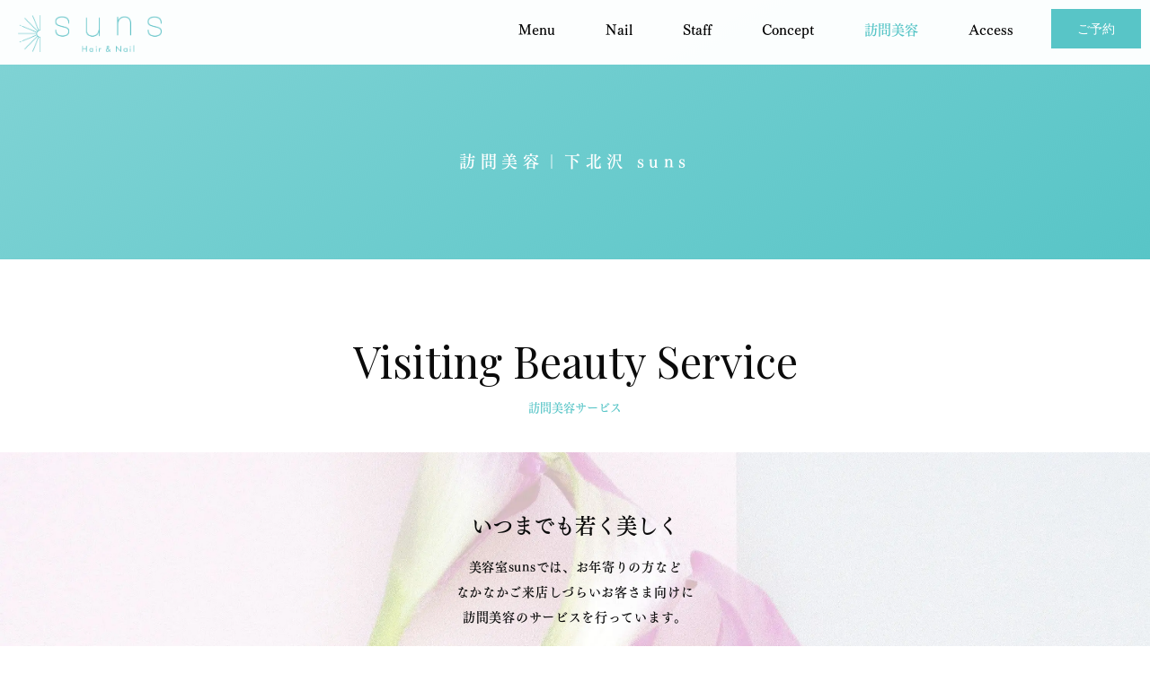

--- FILE ---
content_type: text/html
request_url: http://www.suns-hair.com/visiting.html
body_size: 4778
content:
<!DOCTYPE html>
<html lang="ja-JP">
<head>
<meta charset="UTF-8">
<meta http-equiv="content-type" content="text/html; charset=UTF-8">
<link rel="dns-prefetch" href="//module.bindsite.jp">
<link rel="dns-prefetch" href="//webfont-pub.weblife.me">
<meta name="keywords" content="下北沢,下北,駅近,美容室,美容院,suns,サンズ,ヘア,ネイル,サロン,カット,カラー,パーマ,訪問美容,個室,プライベート,小さめ,少人数,小規模">
<meta name="robots" content="index">
<meta name="viewport" content="width=device-width, initial-scale=1" id="a-viewport">
<meta name="description" content="下北沢の美容室suns（サンズ）では、訪問美容サービスも行っています。カット、カラー、パーマから美髪ケアまで。お年寄りなどご来店が難しいお客さまにも、ヘアを通して、太陽のようにかがやく毎日をお届けしたいから。お電話でお気軽にお問い合わせください。">
<meta property="og:title" content="訪問美容｜下北沢の美容室 suns（サンズ）">
<meta property="og:type" content="website">
<meta property="og:image" content="https://www.suns-hair.com/bdflashinfo/thumbnail.png">
<meta property="og:url" content="https://www.suns-hair.com/visiting.html">
<meta property="og:site_name" content="下北沢の美容室 suns（サンズ）">
<meta property="og:description" content="下北沢の美容室suns（サンズ）では、訪問美容サービスも行っています。カット、カラー、パーマから美髪ケアまで。お年寄りなどご来店が難しいお客さまにも、ヘアを通して、太陽のようにかがやく毎日をお届けしたいから。お電話でお気軽にお問い合わせください。">
<link rel="canonical" href="https://www.suns-hair.com/visiting.html">
<link rel="apple-touch-icon-precomposed" href="_src/11938081/webclip_icon_20200816095851010.png">
<title>訪問美容｜下北沢の美容室 suns（サンズ）</title>
<link rel="shortcut icon" href="_src/11938080/favicon.ico">
<link rel="stylesheet" type="text/css" href="_module/styles/bind.css?v=14.1.2" id="bind-css">
<link rel="stylesheet" type="text/css" href="_dress/modern/base.css?1663138344532">
<link rel="stylesheet" type="text/css" href="_dress/modernheader/base.css?1663138344532">
<link href="//fonts.googleapis.com/css?family=Playfair Display:regular,500,600,700,800,900,italic,500italic,600italic,700italic,800italic,900italic" rel="stylesheet" type="text/css">
<link rel="stylesheet" type="text/css" href="visiting.css?1663138344540c0100" id="page-css">
<link rel="stylesheet" type="text/css" href="_webfonts.css?1663138344548" id="webfont-css">
<!-- custom_tags_start -->
<!-- Global site tag (gtag.js) - Google Analytics -->
<script async src="https://www.googletagmanager.com/gtag/js?id=UA-175517887-1"></script>
<script>
  window.dataLayer = window.dataLayer || [];
  function gtag(){dataLayer.push(arguments);}
  gtag('js', new Date());

  gtag('config', 'UA-175517887-1');
</script>
<meta name="google-site-verification" content="3Qn3Cewgvd77dVVMh3Me_r1HsV2FmETqp-bu2xSVAGA">
<!-- Global site tag (gtag.js) - Google Ads: 1066763508 -->
<script async src="https://www.googletagmanager.com/gtag/js?id=AW-1066763508"></script>
<script>
  window.dataLayer = window.dataLayer || [];
  function gtag(){dataLayer.push(arguments);}
  gtag('js', new Date());

  gtag('config', 'AW-1066763508');
</script>
<!-- Event snippet for Website lead conversion page -->
<script>
  gtag('event', 'conversion', {'send_to': 'AW-1066763508/4xa_CJPqnPYBEPSJ1vwD'});
</script>
<!-- custom_tags_end -->

<script type="text/javascript" charset="utf-8" src="//webfont-pub.weblife.me/accessor/script/fontplus.js?gBaf4X~siMM%3D&amp;aa=1"></script>
</head>
<body id="l-1" class="l-1 -dress_modern bd-webp" data-type="responsive" data-fontplus="1" data-oem="true" data-view-pc-button="true" data-view-pc-position="bottom" data-page-animation="none">
<div id="page" class="bg-window ">
<div class="bg-document">
<noscript>
<div id="js-off">
<img src="_module/images/noscript.gif" alt="Enable JavaScript in your browser. このウェブサイトはJavaScriptをオンにしてご覧下さい。">
</div>
</noscript>
<div id="a-header" data-float="true" class="a-header   cssskin-_area_header">
<header>
<div class="site_frame">
<section>
<div id="bk8465403" class="b-plain c-sp-space_init bd-sm-smart bd-webp -dress_modernheader cssskin-_block_header init-block_animation init-sp-block_animation" data-bk-id="bk8465403" data-shared="true" data-sharedname="_ヘッダ" data-animated="fadeIn" data-sp-animated="fadeIn">
<div class=" g-column -col3 -sp-col1">
<div class=" column -column1">
<h1 class=" c-page_title">
<div class="c-img   ">
<a href="./" data-pid="629969">
<picture>
<source type="image/webp" srcset="_src/10539096/rogog1-2.webp?v=1663138284634">
<img src="_src/10539096/rogog1-2.png?v=1663138284634" alt="下北沢の美容室suns（サンズ）" id="imgsrc10539096_1" class=" c-no_adjust">
</picture></a>
</div></h1>
</div>
<div class=" column -column2">
<nav>
<div id="js-globalNavigation" data-slide-type="upSlide" data-btn-position="rightTop">
<div class=" -menu_right">
<ul class="c-menu -menu_a menu-parts">
<li><span class=" c-unlink"></span></li>
<li><span class=" webfont1"><a href="menu.html" data-pid="629971">Menu</a></span></li>
<li><span class=" c-unlink"></span></li>
<li><span class=" webfont1"><a href="nail.html" data-pid="630004">Nail</a></span></li>
<li><span class=" c-unlink"></span></li>
<li><span class=" webfont1"><a href="staff.html" data-pid="629972">Staff</a></span></li>
<li><span class=" c-unlink"></span></li>
<li><span class=" webfont1"><a href="concept.html" data-pid="629970">Concept</a></span></li>
<li><span class=" c-unlink"></span></li>
<li><span class=" webfont1"><a href="visiting.html" data-mypid="629975" class=" c-current">訪問美容</a></span></li>
<li><span class=" c-unlink"></span></li>
<li><span class=" webfont1"><a href="info.html" data-pid="629973">Access</a></span></li>
<li><span class=" c-unlink"></span></li>
</ul>
</div>
</div>
<div id="spNavigationTrigger" class=" c-sp_navigation_btn"></div>
</nav>
</div>
<div class=" column -column3 -column-lasts">
<div class="c-none c-right">
<a href="https://suns.bionly.net/" target="_blank" rel="noopener noreferrer" class="rez">ご予約</a>
</div>
</div>
</div>
</div>
</section>
</div>
</header>
</div>
<div id="a-billboard" class="a-billboard    cssskin-_area_billboard">
<div class="site_frame">
<section>
<div id="bk8465404" class="b-plain c-space_normal c-sp-space_normal c-sp-padding_normal bd-sm-smart cssskin-_block_billboard" data-bk-id="bk8465404" data-shared="true" data-sharedname="_ページタイトル">
<div class=" column -column1">
<h2 class=" c-title c-center"><span class=" webfont1">訪問美容｜下北沢 suns</span></h2>
</div>
</div>
</section>
</div>
</div>
<main>
<div id="a-site_contents" class="a-site_contents  noskin">
<article>
<div class="site_frame">
<div class="g-column">
<div id="a-main" class="a-main column -col12 ">
<section>
<div id="bk8465428" class="b-plain c-space_normal c-sp-space_normal c-padding_normal c-sp-padding_normal bd-sm-smart cssskin-_block_main" data-bk-id="bk8465428">
<div class=" column -column1">
<h3 class=" c-large_headline"><span class="smode c-center"><span class=" webfont4">Visiting Beauty Service</span></span></h3>
<p class="c-lead"><span class="smode c-center"><span class=" webfont1">訪問美容サービス</span></span></p>
</div>
</div>
<div id="bk8476633" class="b-plain -bg-stretch  c-space_normal c-sp-space_normal bd-sm-smart cssskin-_block_main" data-bk-id="bk8476633">
<div class=" column -column1">
<h4 class=" c-small_headline"><span class="smode c-center"><span class=" d-large_font webfont1">いつまでも若く美しく</span></span></h4>
<p class=" c-body"><span class="smode c-center"><span class=" webfont1">美容室sunsでは、お年寄りの方など</span></span> <span class="smode c-center"><span class=" webfont1">なかなかご来店しづらいお客さま向けに</span></span> <span class="smode c-center"><span class=" webfont1">訪問美容のサービスを行っています。<br><br></span></span> <span class="smode c-center"><span class=" webfont1">年齢を重ねてくると、</span></span> <span class="smode c-center"><span class=" webfont1">抜け毛や薄毛も気になるもの。</span></span> <span class="smode c-center"><span class=" webfont1">そこで、カットやカラーだけでなく</span></span> <span class="smode c-center"><span class=" webfont1">髪質改善のメニューも取り揃えて、</span></span> <span class="smode c-center"><span class=" webfont1">いつまでも若く美しくいられる</span></span> <span class="smode c-center"><span class=" webfont1">お手伝いをさせていただきます。<br><br></span></span> <span class="smode c-center"><span class=" webfont1">お客さまからのご要望は多いのに</span></span> <span class="smode c-center"><span class=" webfont1">店舗勤めではできなかった訪問美容。</span></span> <span class="smode c-center"><span class=" webfont1">当店の看板メニューの1つとして</span></span> <span class="smode c-center"><span class=" webfont1">心を込めてご提供します。</span></span></p>
</div>
</div>
<div id="bk8487009" class="b-plain c-space_normal c-sp-space_normal c-sp-padding_normal bd-sm-smart cssskin-_block_main" data-bk-id="bk8487009">
<div class=" column -column1">
<h3 class=" c-large_headline"><span class="smode c-center"><span class=" webfont4">Menu</span></span></h3>
<p class="c-lead"><span class="smode c-center"><span class=" webfont1">訪問美容メニュー</span></span></p>
<p class=" c-body"><span class="smode c-center"><span class=" webfont1">カット、カラー、パーマから美髪ケアまで<br>ヘアケア全般を承ります。<br>お気軽にお問い合わせください。<br><span class=" d-small_font">※交通費無料</span><br></span></span></p>
</div>
</div>
<div id="bk10157006" class="b-plain c-space_normal c-sp-space_normal c-sp-padding_normal bd-sm-smart cssskin-_block_main" data-bk-id="bk10157006">
<div class=" column -column1">
<div class=" c-body c-center">
<a href="menu.html" data-pid="629971" class="btn-default">ヘアケアのメニューはこちら</a>
</div>
</div>
</div>
</section>
</div>
</div>
</div>
</article>
</div>
</main>
<div id="a-footer" data-float="false" class="a-footer   cssskin-_area_footer">
<footer>
<div class="site_frame">
<div id="bk8465611" class="b-plain c-space_normal c-sp-space_normal c-padding_normal c-sp-padding_normal bd-sm-smart cssskin-_block_footer init-block_animation init-sp-block_animation" data-bk-id="bk8465611" data-shared="true" data-sharedname="フッター" data-animated="fadeIn" data-sp-animated="fadeIn">
<div class=" g-column -col2 -sp-col1">
<div class=" column -column1">
<div class=" c-body c-center">
<div style="color:#333333;">
<div class="c-img   ">
<picture>
<source type="image/webp" srcset="_src/10539578/rogo.webp?v=1663138284634">
<img src="_src/10539578/rogo.png?v=1663138284634" alt="" id="imgsrc10539578_1">
</picture>
</div>
</div>
</div>
<table class="c-list_news">
<tbody>
<tr>
<th>美容室名</th>
<td> <p><span class=" d-large_font">suns</span>&nbsp; Hair &amp; Nail</p></td>
</tr>
<tr>
<th>住所</th>
<td> <p>〒155-0031<br>東京都世田谷区北沢2-33-3 2F<br><span class=" d-small_font">※最寄駅：下北沢（小田急線・井の頭線）</span></p></td>
</tr>
<tr>
<th>TEL</th>
<td> <p><a href="tel:03-5790-9705" target="_blank" rel="noopener noreferrer">03-5790-9705</a></p></td>
</tr>
<tr>
<th>営業時間</th>
<td> <p><a href="tel:03-5790-9705" target="_blank" rel="noopener noreferrer">9:30～20:00</a></p></td>
</tr>
<tr>
<th>定休日</th>
<td> <p>毎週火曜日</p></td>
</tr>
<tr>
<th>Instagram</th>
<td> <p><a href="https://www.instagram.com/suns.shimokita/" target="_blank" rel="noopener noreferrer">@suns.shimokita</a></p></td>
</tr>
</tbody>
</table>
</div>
<div class=" column -column2 -column-lasts">
<div class=" c-body c-center">
<iframe src="https://www.google.com/maps/embed?pb=!1m14!1m8!1m3!1d25932.347746463663!2d139.66575894124756!3d35.66361800430426!3m2!1i1024!2i768!4f13.1!3m3!1m2!1s0x0%3A0x16ae37f3ab5b3916!2zc3VucyBoYWlyICYgbmFpbCDkuIvljJfmsqLjgrXjg7Pjgro!5e0!3m2!1sja!2sjp!4v1663136016144!5m2!1sja!2sjp" width="600" height="450" style="border:0;" allowfullscreen loading="lazy" referrerpolicy="no-referrer-when-downgrade"></iframe>
</div>
</div>
</div>
</div>
</div>
</footer>
</div>
<div id="w-top-left" class="w-base w-top w-left">
</div>
<div id="w-top-right" class="w-base w-top w-right">
</div>
<div id="w-middle-left" class="w-base w-middle w-left">
</div>
<div id="w-middle-right" class="w-base w-middle w-right">
</div>
<div id="w-bottom-left" class="w-base w-bottom w-left">
</div>
<div id="w-bottom-right" class="w-base w-bottom w-right">
</div>
</div>
</div>
<script type="text/javascript">
<!--
var css_list = ['//module.bindsite.jp/type-fonts/css/homemade-font.css','//module.bindsite.jp/type-fonts/css/mplus-fonts.css','//fonts.googleapis.com/css?family=Luckiest Guy:regular','//fonts.googleapis.com/css?family=Cardo:regular,italic,700','//fonts.googleapis.com/css?family=Philosopher:regular,italic,700,700italic','//fonts.googleapis.com/css?family=Noto Sans JP:100,300,regular,500,700,900','//fonts.googleapis.com/css?family=Quattrocento:regular,700','//fonts.googleapis.com/css?family=Spectral SC:200,200italic,300,300italic,regular,italic,500,500italic,600,600italic,700,700italic,800,800italic','_csslinkbtn/btn-import.css'];
var page_update = 1663138284634;
//-->
</script>
<script src="_module/lib/lib.js?v=14.1.2" defer></script>
<script src="_module/scripts/bind.js?v=14.1.2" id="script-js" defer></script>
<!--[if lt IE 9]><script src="_module/lib/html5shiv.min.js?v=14.1.2"></script><![endif]-->
<!-- custom_tags_start -->
<script type="text/javascript">
</script>
<!-- custom_tags_end -->
</body>
</html>

--- FILE ---
content_type: text/css
request_url: http://www.suns-hair.com/_dress/modern/base.css?1663138344532
body_size: 3394
content:
@charset "utf-8";.-dress_modern .c-page_title {font-size:26px;font-weight:normal;color:#8c9e8a;line-height:2;}.-dress_modern .c-hr {height:4px;border-top:1px solid #c7c7c7;border-bottom:1px none #c7c7c7;border-left:1px none #c7c7c7;border-right:1px none #c7c7c7;margin:0px;padding:0px;}.-dress_modern .c-large_headline {font-size:48px;line-height:1.6;font-weight:normal;font-style:normal;text-align:center;font-family:"FOT-UD明朝 Pro DB";}.-dress_modern .c-title {color:#000000;line-height:2.1;letter-spacing:0.3em;font-size:18px;vertical-align:middle;font-family:"Playfair Display", serif;}.-dress_modern .c-lead {font-size:13px;color:#58c5c7;margin-bottom:7px;}.-dress_modern .c-credit {font-size:1em;border-top:1px solid #dbdbdb;padding-top:0.2em;}.-dress_modern .c-body {margin-top:10px;margin-bottom:10px;letter-spacing:0.05em;line-height:2;}.-dress_modern .c-menu.-menu_a li a {padding:0px;text-align:center;transform:(0%,80%);}.-dress_modern .c-menu.-menu_a li {border-style:none;padding-left:1em;padding-right:1em;transform:translate(0%,35%);}.-dress_modern .c-menu.-menu_a {margin:0px;}.-dress_modern .c-menu.-menu_b {border-color:#a4a4a4;margin:0px;}.-dress_modern .c-menu.-menu_b li {margin-top:0.5em;margin-left:-1px;margin-bottom:0.5em;padding:0px 0.2em 0px 0.2em;border-style:none;border-color:#000000;}.-dress_modern .c-menu.-menu_b li a {font-size:12px;line-height:1.6;text-align:center;padding:0.5em 1em 0.5em 1em;margin:0.2em;border:1px solid #8c9e8a;}.-dress_modern .c-list_news td {border-style:none;width:80%;line-height:1.6;}.-dress_modern .c-list_news th {border:0px none #000000;width:25%;line-height:1.6;}.-dress_modern .c-list_news {border-style:none;width:95%;font-family:"Playfair Display", "FOT-UD明朝 Pro L", serif;margin-left:45px;margin-right:0px;}.-dress_modern .b-headlines .column {padding:10px;}.-dress_modern.b-headlines .column {padding:10px;}.-dress_modern .b-headlines .c-small_headline {font-size:1em;font-weight:bold;margin-top:10px;background-color:#58c5c7;}.-dress_modern.b-headlines .c-small_headline {font-size:1em;font-weight:bold;margin-top:10px;background-color:#58c5c7;}.-dress_modern .b-headlines .c-lead {text-align:center;}.-dress_modern.b-headlines .c-lead {text-align:center;}.-dress_modern .b-headlines .c-large_headline {text-align:center;}.-dress_modern.b-headlines .c-large_headline {text-align:center;}.-dress_modern .a-header {background-color:rgba(255, 255, 255, 0.85);}.-dress_modern .a-footer a {color:#ffffff;}.-dress_modern .a-site_contents {padding-top:45px;padding-bottom:90px;}.-dress_modern  {color:#0b0b0b;}.-dress_modern a {color:#000000;}.-dress_modern .c-menu.-v.-menu_b li a {padding-left:1em;}.-dress_modern .c-menu.-v.-menu_b li {width:100%;border-style:none;}.-dress_modern .c-menu.-v.-menu_b {border-style:none;}.-dress_modern .c-menu.-menu_b li .c-unlink {font-size:12px;line-height:1.6;padding:0.5em 1em 0.5em 1em;text-align:center;margin:0.2em;border:1px solid #8c9e8a;}.-dress_modern .c-menu.-menu_b li a:hover {background-color:#8c9e8a;color:#ffffff;}.-dress_modern a:hover {opacity:1;}.-dress_modern .m-motion.-g .lavalamp-object {background-color:rgba(215, 78, 152, 0.4);}.-dress_modern .m-motion.-j .lavalamp-object {border-top:2px solid #d74e98;border-bottom-style:none;border-bottom-color:#000000;border-left:0px none #000000;border-right:0px none #000000;}.-dress_modern .m-motion.-f li a:hover {background-color:transparent;border-style:none;}.-dress_modern .m-motion.-f li ul li a {background-color:#000000;color:#ffffff;border-color:#ffffff;}.-dress_modern .m-motion.-f li ul li .c-unlink {background-color:#000000;color:#ffffff;border-color:#ffffff;}.-dress_modern .m-motion.-f li ul li a:hover {background-color:#d74e98;border-top:1px none #ffffff;border-bottom:1px solid #ffffff;border-left:1px none #ffffff;border-right:1px none #ffffff;}.-dress_modern .c-menu.-menu_c {background-color:#f7f4fb;border-style:none;}.-dress_modern .c-menu.-menu_d {font-weight:bold;background-color:transparent;}.-dress_modern .c-menu.-menu_e li a {background-image:linear-gradient(to bottom,#1f1f1f 49.5%,#000000 50%);color:#ffffff;}.bd-webp.-dress_modern .c-menu.-menu_e {font-weight:bold;background-color:transparent;background-image:url("images/transparence.webp");border-style:none;}.bd-no-webp.-dress_modern .c-menu.-menu_e {font-weight:bold;background-color:transparent;background-image:url("images/transparence.png");border-style:none;}.-dress_modern .c-menu.-menu_e li .c-unlink {background-image:linear-gradient(to bottom,#1f1f1f 49.5%,#000000 50%);}.-dress_modern .c-menu.-menu_e li a:hover {opacity:1;background-image:linear-gradient(to bottom,#2a2a2a 49.5%,#1f1f1f 50%);color:#d74e98;}.-dress_modern .c-menu.-menu_c li a {background-color:transparent;}.-dress_modern .c-menu.-menu_d li a {background-color:#ffffff;}.-dress_modern .c-menu.-menu_d li .c-unlink {background-color:#f1eeef;}.-dress_modern .c-menu.-menu_d li a:hover {background-color:#d5d5d5;opacity:1;}.-dress_modern .b-tab .b-tab_navigation a {color:#ffffff;background-color:#000000;}.-dress_modern.b-tab .b-tab_navigation a {color:#ffffff;background-color:#000000;}.-dress_modern .b-tab .b-tab_navigation .-active a {background-color:#d70051;}.-dress_modern.b-tab .b-tab_navigation .-active a {background-color:#d70051;}.-dress_modern .c-menu.-menu_a li .c-unlink {padding:0px;text-align:center;color:#666666;}.-dress_modern .c-menu.-v.-menu_c {border-style:none;padding:6px;}.-dress_modern .c-menu.-v.-menu_c li {border-style:none;}.-dress_modern .c-menu.-v.-menu_b li .c-unlink {padding-left:1em;}.-dress_modern .b-accordion .b-accordion_navigation a {color:#ffffff;background-color:#000000;}.-dress_modern.b-accordion .b-accordion_navigation a {color:#ffffff;background-color:#000000;}.-dress_modern .b-accordion .b-accordion_navigation.-active a {background-color:#d70051;}.-dress_modern.b-accordion .b-accordion_navigation.-active a {background-color:#d70051;}.-dress_modern .c-cart .c-cart_buying_area {background-color:#f0f0f0;}.-dress_modern .m-motion.-h li a {background-color:#d74e98;color:#ffffff;}.-dress_modern .m-motion.-h li a:hover {background-color:#000000;}.-dress_modern .m-motion.-i li a {background-color:#d74e98;color:#ffffff;border-color:#000000;}.-dress_modern .m-motion.-i li a:hover {background-color:#000000;}.-dress_modern .c-list_table th {font-weight:bold;border-color:#c7c7c7;width:50%;}.-dress_modern .c-list_table {border:1px solid #c7c7c7;}.-dress_modern .c-list_indent th {color:#000000;padding:.3em 1em .3em 1em;font-weight:bold;border-color:#d74e98;}.-dress_modern .c-list_indent th a {color:#000000;}.-dress_modern .b-accordion .column {background-color:rgba(0, 0, 0, 0.05);}.-dress_modern.b-accordion .column {background-color:rgba(0, 0, 0, 0.05);}.-dress_modern .c-list_indent td {padding:.3em 1em .3em 1em;border-style:solid;border-color:#d74e98;}.-dress_modern .c-menu.-v.-menu_a {border-style:none;}.-dress_modern .m-motion.-f li ul::before {border-top:5px solid #d74e98;}.-dress_modern .m-motion.-f li ul li::before {border-bottom:5px solid #000000;}.-dress_modern .bg-window {background-color:#ffffff;}.-dress_modern .c-page_title a {color:#627d5f;}.-dress_modern .a-billboard {background-image:linear-gradient(150deg,rgba(88, 197, 199, 0.75) 0%,#58c5c7 100%);}.-dress_modern .c-menu.-menu_c li {border-style:none;}.-dress_modern .c-blog-new {background-color:transparent;color:#c7c7c7;padding:0px 0.5em 0px 0.5em;border-width:1px;border-style:solid;}.-dress_modern .c-device_outer {background-color:#000000;}.-dress_modern .c-device_outer .c-device_changer {color:#ffffff;border-style:solid;border-color:#ffffff;border-radius:0px;}.bd-webp.-dress_modern .c-link_top {background-image:url("images/bg005_to_top.webp");background-repeat:no-repeat;background-position:center top;width:29px;height:29px;line-height:1;display:inline-block;opacity:1;}.bd-no-webp.-dress_modern .c-link_top {background-image:url("images/bg005_to_top.png");background-repeat:no-repeat;background-position:center top;width:29px;height:29px;line-height:1;display:inline-block;opacity:1;}.-dress_modern .c-link_top span {display:none;}.-dress_modern .a-footer .b-headlines .column {border-right:1px solid #dbdbdb;}.-dress_modern .a-footer .b-headlines .column.-column5 {border-right-style:none;}.-dress_modern .c-menu.-menu_a li .c-current {color:#58c5c7;}.-dress_modern .c-menu.-menu_b li .c-current {font-weight:bold;}.-dress_modern .c-menu.-menu_c li a:hover {color:#d74e98;}.-dress_modern .a-header .c-menu {font-family:"FOT-テロップ明朝 Pro D", serif;}.-dress_modern .a-billboard .c-title {background-color:transparent;color:#ffffff;}.-dress_modern .a-billboard .c-title a {color:#ffffff;}.-dress_modern .c-lead a {color:#d74e98;}.-dress_modern .a-footer {color:#ffffff;background-image:linear-gradient(150deg,rgba(88, 197, 199, 0.75) 0%,#58c5c7 100%);}.-dress_modern .a-footer .c-menu.-menu_b li .c-unlink {color:#ffffff;border-color:#ffffff;}.-dress_modern .a-footer .c-menu.-menu_b li a {color:#ffffff;border-color:#ffffff;}.-dress_modern .c-enclosure {border:4px double #d74e98;}.-dress_modern .c-list_table td {border-color:#c7c7c7;text-align:right;}.-dress_modern .c-menu li .c-current {color:#d74e98;}.-dress_modern .c-menu.-menu_c li .c-current {color:#d74e98;}.-dress_modern .c-menu.-menu_e li .c-current {color:#d74e98;}.-dress_modern .m-motion.-f .c-current {color:#d74e98;}.-dress_modern .m-motion .c-current {color:#d74e98;}.-dress_modern .c-menu.-menu_a li a:hover {color:#35fbfd;}.-dress_modern .m-motion.-h li .c-unlink {background-color:#d74e98;color:#bbbbbb;border-radius:3px;}.-dress_modern .a-footer .c-page_title {color:#627d5f;}.-dress_modern .m-motion.-g li .c-unlink {color:#666666;}.-dress_modern .m-motion.-j li .c-unlink {color:#666666;}.-dress_modern .m-motion.-i li .c-unlink {color:#666666;}.-dress_modern .a-header .c-menu.-menu_a li a {font-size:15px;}.-dress_modern .a-header .c-menu.-menu_a li .c-unlink {font-size:12px;}.-dress_modern .c-cart .c-list_table td {text-align:left;}.-dress_modern .c-small_headline {font-size:18px;}@media only screen and (max-width: 641px) {.-dress_modern .a-header {text-align:center;}.-dress_modern .a-side-a {margin-top:40px;}.-dress_modern .c-large_headline {font-size:26px;}.-dress_modern .c-list_news th {width:100%;line-height:0;margin-left:-15px;margin-top:0px;}.bd-webp.-dress_modern .c-list_news {background-image:url("images/transparence.webp");margin-right:10px;margin-left:40px;margin-top:1.5em;}.bd-no-webp.-dress_modern .c-list_news {background-image:url("images/transparence.png");margin-right:10px;margin-left:40px;margin-top:1.5em;}.-dress_modern .c-title {line-height:1.8;font-size:12px;letter-spacing:0.26px;}.-dress_modern .a-header .c-title {font-size:56px;}.-dress_modern .a-footer .b-headlines .column {border-style:none;}.-dress_modern .a-footer .b-headlines .column.-column1 {border-style:none;}.-dress_modern .c-list_news td {width:100%;margin-top:-1em;}.-dress_modern .c-device_outer {background-color:#58c5c7;}.-dress_modern .a-site_contents {padding-top:30px;padding-bottom:60px;}.-dress_modern .c-list_table th {width:100%;border-bottom-style:none;}.-dress_modern .c-list_table td {border-top-style:none;}.-dress_modern .c-cart .c-list_table th {width:50%;}.-dress_modern .c-body {letter-spacing:0.03em;line-height:1.7;font-size:12.5px;}.-dress_modern .c-small_headline {font-size:16px;}}@media print,screen and (max-width: 768px) {.-dress_modern .c-menu.-menu_b li {width:100%;border-style:none;padding:0px;margin:0px;}.-dress_modern .m-motion.-h li a {border-style:none;color:#ffffff;}.-dress_modern .m-motion.-h li {border-style:none;}.-dress_modern .m-motion.-i li {border-style:none;}.-dress_modern .m-motion.-h li .c-unlink {width:100%;}.-dress_modern #spNavigationTrigger {margin-top:8px;margin-left:10px;margin-right:10px;border-style:solid;border-color:#8c9e8a;}.-dress_modern #js-globalNavigation {width:70%;margin-top:5px;margin-left:15%;margin-right:15%;padding:0.5em;background-color:#f7f4fb;}.-dress_modern#js-globalNavigation {width:70%;margin-top:5px;margin-left:15%;margin-right:15%;padding:0.5em;background-color:#f7f4fb;}.bd-webp.-dress_modern #js-globalNavigation li {background-color:transparent;background-image:url("images/transparence.webp");border-style:none;}.bd-no-webp.-dress_modern #js-globalNavigation li {background-color:transparent;background-image:url("images/transparence.png");border-style:none;}.-dress_modern#js-globalNavigation li {background-color:transparent;background-image:url("images/transparence.webp");border-style:none;}.bd-webp.-dress_modern #js-globalNavigation .c-menu li {background-color:transparent;background-image:url("images/transparence.webp");padding:0px 1em 0px 1em;margin:0px;border-style:none;}.bd-no-webp.-dress_modern #js-globalNavigation .c-menu li {background-color:transparent;background-image:url("images/transparence.png");padding:0px 1em 0px 1em;margin:0px;border-style:none;}.-dress_modern#js-globalNavigation .c-menu li {background-color:transparent;background-image:url("images/transparence.webp");padding:0px 1em 0px 1em;margin:0px;border-style:none;}.bd-webp.-dress_modern #js-globalNavigation .c-menu li a {background-color:transparent;background-image:url("images/transparence.webp");text-align:left;color:#464646;margin:0px;padding:0px;line-height:2;}.bd-no-webp.-dress_modern #js-globalNavigation .c-menu li a {background-color:transparent;background-image:url("images/transparence.png");text-align:left;color:#464646;margin:0px;padding:0px;line-height:2;}.-dress_modern#js-globalNavigation .c-menu li a {background-color:transparent;background-image:url("images/transparence.webp");text-align:left;color:#464646;margin:0px;padding:0px;line-height:2;}.bd-webp.-dress_modern #js-globalNavigation .c-menu li .c-unlink {background-color:transparent;background-image:url("images/transparence.webp");text-align:left;margin:0px;padding:0px;line-height:2;}.bd-no-webp.-dress_modern #js-globalNavigation .c-menu li .c-unlink {background-color:transparent;background-image:url("images/transparence.png");text-align:left;margin:0px;padding:0px;line-height:2;}.-dress_modern#js-globalNavigation .c-menu li .c-unlink {background-color:transparent;background-image:url("images/transparence.webp");text-align:left;margin:0px;padding:0px;line-height:2;}.-dress_modern #js-globalNavigation .c-menu .c-sp-closer a {text-align:right;}.-dress_modern#js-globalNavigation .c-menu .c-sp-closer a {text-align:right;}.-dress_modern .m-motion.-f li ul li a {border-style:none;background-color:transparent;color:#454545;}.-dress_modern .m-motion.-f li ul li .c-unlink {color:#454545;background-color:transparent;}.-dress_modern .m-motion.-f li a:hover {background-color:transparent;}.-dress_modern .m-motion.-f li ul li a:hover {background-color:transparent;border-style:none;color:#000000;}.-dress_modern #js-globalNavigation li a {border-style:none;}.-dress_modern#js-globalNavigation li a {border-style:none;}.-dress_modern #js-globalNavigation li .c-unlink {border-style:none;}.-dress_modern#js-globalNavigation li .c-unlink {border-style:none;}.-dress_modern #js-globalNavigation .c-menu {background-color:transparent;font-weight:bold;}.-dress_modern#js-globalNavigation .c-menu {background-color:transparent;font-weight:bold;}.bd-webp.-dress_modern #js-globalNavigation .m-motion li .c-unlink {margin:0px;padding:0px;background-color:transparent;background-image:url("images/transparence.webp");line-height:2;border-style:none;text-align:left;}.bd-no-webp.-dress_modern #js-globalNavigation .m-motion li .c-unlink {margin:0px;padding:0px;background-color:transparent;background-image:url("images/transparence.png");line-height:2;border-style:none;text-align:left;}.-dress_modern#js-globalNavigation .m-motion li .c-unlink {margin:0px;padding:0px;background-color:transparent;background-image:url("images/transparence.webp");line-height:2;border-style:none;text-align:left;}.bd-webp.-dress_modern #js-globalNavigation .m-motion li a {margin:0px;padding:0px;background-color:transparent;background-image:url("images/transparence.webp");line-height:2;border-style:none;color:#000000;text-align:left;}.bd-no-webp.-dress_modern #js-globalNavigation .m-motion li a {margin:0px;padding:0px;background-color:transparent;background-image:url("images/transparence.png");line-height:2;border-style:none;color:#000000;text-align:left;}.-dress_modern#js-globalNavigation .m-motion li a {margin:0px;padding:0px;background-color:transparent;background-image:url("images/transparence.webp");line-height:2;border-style:none;color:#000000;text-align:left;}.bd-webp.-dress_modern #js-globalNavigation .m-motion li {background-color:transparent;background-image:url("images/transparence.webp");border-style:none;padding-left:1em;padding-right:1em;}.bd-no-webp.-dress_modern #js-globalNavigation .m-motion li {background-color:transparent;background-image:url("images/transparence.png");border-style:none;padding-left:1em;padding-right:1em;}.-dress_modern#js-globalNavigation .m-motion li {background-color:transparent;background-image:url("images/transparence.webp");border-style:none;padding-left:1em;padding-right:1em;}.-dress_modern #js-globalNavigation .m-motion .c-sp-closer a {text-align:right;}.-dress_modern#js-globalNavigation .m-motion .c-sp-closer a {text-align:right;}.-dress_modern .a-header .m-motion.-f li {text-align:left;font-weight:bold;}.-dress_modern #js-globalNavigation .m-motion.-f .c-sp-closer a {text-align:right;}.-dress_modern#js-globalNavigation .m-motion.-f .c-sp-closer a {text-align:right;}.-dress_modern #js-globalNavigation .m-motion .c-sp-closer {text-align:right;}.-dress_modern#js-globalNavigation .m-motion .c-sp-closer {text-align:right;}.-dress_modern .m-motion.-j li {text-align:left;}.-dress_modern .m-motion.-j li .c-unlink {text-align:left;}.-dress_modern .c-menu.-menu_d li a {margin-top:-2px;}.-dress_modern .c-menu.-menu_d li .c-unlink {margin-top:-2px;}.-dress_modern .m-motion.-f li {border-style:solid;border-color:#8c9e8a;}.-dress_modern .m-motion.-g li {border-style:none;}.-dress_modern .m-motion .c-current {border-style:solid;border-color:#8c9e8a;}.-dress_modern .m-motion li {border-style:solid;border-color:#8c9e8a;}.-dress_modern .m-motion li .c-unlink {color:#595959;}.-dress_modern #spNavigationTrigger .c-sp-navigation_line {border-color:#8c9e8a;}.-dress_modern .m-motion.-g li a {margin:0px;}}/* created version 9.00*/


--- FILE ---
content_type: text/css
request_url: http://www.suns-hair.com/_dress/modernheader/base.css?1663138344532
body_size: 252
content:
@charset "utf-8";.-dress_modernheader .b-plain .column.-column1 {width:24%;}.-dress_modernheader.b-plain .column.-column1 {width:24%;}.-dress_modernheader .b-plain .column.-column2 {width:68%;}.-dress_modernheader.b-plain .column.-column2 {width:68%;}.-dress_modernheader .b-plain .column.-column3 {width:8%;}.-dress_modernheader.b-plain .column.-column3 {width:8%;}@media only screen and (max-width: 641px) {.-dress_modernheader .b-plain .column.-column1 {width:50%;float:left;}.-dress_modernheader.b-plain .column.-column1 {width:50%;float:left;}.-dress_modernheader .b-plain .column.-column2 {width:20%;float:right;}.-dress_modernheader.b-plain .column.-column2 {width:20%;float:right;}.-dress_modernheader .b-plain .column.-column3 {width:30%;float:left;padding-top:10px;}.-dress_modernheader.b-plain .column.-column3 {width:30%;float:left;padding-top:10px;}}/* created version 9.00*/


--- FILE ---
content_type: text/css
request_url: http://www.suns-hair.com/visiting.css?1663138344540c0100
body_size: 1704
content:
#a-header,#a-ghost_header,#a-billboard,#a-site_contents,#a-footer{max-width:100%}@media only screen and (max-width:641px){.bd-no-webp #a-header{padding:0}.bd-webp #a-header{padding:0}.bd-no-webp #a-ghost_header{padding:0}.bd-webp #a-ghost_header{padding:0}.bd-no-webp #a-billboard{padding:0}.bd-webp #a-billboard{padding:0}.bd-no-webp #a-main{padding:0}.bd-webp #a-main{padding:0}.bd-no-webp #a-side-a{padding:0}.bd-webp #a-side-a{padding:0}.bd-no-webp #a-side-b{padding:0}.bd-webp #a-side-b{padding:0}.bd-no-webp #a-footer{padding:0}.bd-webp #a-footer{padding:0}}.bd-no-webp #bk8465403{background-color:rgba(255,255,255,0.85)}.bd-webp #bk8465403{background-color:rgba(255,255,255,0.85)}#bk8465403>div{margin:0 auto;max-width:100%}#bk8465403>div{padding-left:20px;padding-top:10px;padding-right:10px;padding-bottom:10px}#bk8465404>div{padding-left:0;padding-top:90px;padding-right:0;padding-bottom:90px}.bd-no-webp #bk8476633{background-image:url(_src/12078398/lilies-on-ink-white-and-gray_2973x2973_2.jpg?v=1615687465310);background-position:center center;background-size:cover}.bd-webp #bk8476633{background-image:url(_src/12078398/lilies-on-ink-white-and-gray_2973x2973_2.webp?v=1615687465310);background-position:center center;background-size:cover}#bk8476633>div{margin:0 auto;max-width:100%}#bk8476633>div{padding-left:30px;padding-top:60px;padding-right:30px;padding-bottom:60px}#bk8476644>div{padding-left:30px;padding-top:30px;padding-right:30px;padding-bottom:0}#bk8476645>div{padding-left:30px;padding-top:0;padding-right:30px;padding-bottom:30px}#bk8487009>div{padding-left:30px;padding-top:30px;padding-right:30px;padding-bottom:10px}#bk10157006>div{padding-left:0;padding-top:0;padding-right:0;padding-bottom:30px}.a-header .b-plain>.column,.a-header .b-plain>.g-column,.a-header .b-both_diff>.column,.a-header .b-both_diff>.g-column,.a-header .b-headlines>.column,.a-header .b-headlines>.g-column,.a-header .b-album>.column,.a-header .b-album>.g-column,.a-header .b-tab>.column,.a-header .b-tab>.g-column,.a-header .b-accordion>.column,.a-header .b-accordion>.g-column,.a-header .b-megamenu>nav,.a-ghost_header .b-plain>.column,.a-ghost_header .b-plain>.g-column,.a-ghost_header .b-both_diff>.column,.a-ghost_header .b-both_diff>.g-column,.a-ghost_header .b-headlines>.column,.a-ghost_header .b-headlines>.g-column,.a-ghost_header .b-album>.column,.a-ghost_header .b-album>.g-column,.a-ghost_header .b-tab>.column,.a-ghost_header .b-tab>.g-column,.a-ghost_header .b-accordion>.column,.a-ghost_header .b-accordion>.g-column,.a-ghost_header .b-megamenu>nav,.a-billboard .b-plain>.column,.a-billboard .b-plain>.g-column,.a-billboard .b-both_diff>.column,.a-billboard .b-both_diff>.g-column,.a-billboard .b-headlines>.column,.a-billboard .b-headlines>.g-column,.a-billboard .b-album>.column,.a-billboard .b-album>.g-column,.a-billboard .b-tab>.column,.a-billboard .b-tab>.g-column,.a-billboard .b-accordion>.column,.a-billboard .b-accordion>.g-column,.a-billboard .b-megamenu>nav,.a-main .b-plain>.column,.a-main .b-plain>.g-column,.a-main .b-both_diff>.column,.a-main .b-both_diff>.g-column,.a-main .b-headlines>.column,.a-main .b-headlines>.g-column,.a-main .b-album>.column,.a-main .b-album>.g-column,.a-main .b-tab>.column,.a-main .b-tab>.g-column,.a-main .b-accordion>.column,.a-main .b-accordion>.g-column,.a-main .b-megamenu>nav,.a-footer .b-plain>.column,.a-footer .b-plain>.g-column,.a-footer .b-both_diff>.column,.a-footer .b-both_diff>.g-column,.a-footer .b-headlines>.column,.a-footer .b-headlines>.g-column,.a-footer .b-album>.column,.a-footer .b-album>.g-column,.a-footer .b-tab>.column,.a-footer .b-tab>.g-column,.a-footer .b-accordion>.column,.a-footer .b-accordion>.g-column,.a-footer .b-megamenu>nav{margin:0 auto;max-width:1036px}@media only screen and (max-width:641px){.a-header .b-plain>.column,.a-header .b-plain>.g-column,.a-header .b-both_diff>.column,.a-header .b-both_diff>.g-column,.a-header .b-headlines>.column,.a-header .b-headlines>.g-column,.a-header .b-album>.column,.a-header .b-album>.g-column,.a-header .b-tab>.column,.a-header .b-tab>.g-column,.a-header .b-accordion>.column,.a-header .b-accordion>.g-column,.a-header .b-megamenu>nav,.a-ghost_header .b-plain>.column,.a-ghost_header .b-plain>.g-column,.a-ghost_header .b-both_diff>.column,.a-ghost_header .b-both_diff>.g-column,.a-ghost_header .b-headlines>.column,.a-ghost_header .b-headlines>.g-column,.a-ghost_header .b-album>.column,.a-ghost_header .b-album>.g-column,.a-ghost_header .b-tab>.column,.a-ghost_header .b-tab>.g-column,.a-ghost_header .b-accordion>.column,.a-ghost_header .b-accordion>.g-column,.a-ghost_header .b-megamenu>nav,.a-billboard .b-plain>.column,.a-billboard .b-plain>.g-column,.a-billboard .b-both_diff>.column,.a-billboard .b-both_diff>.g-column,.a-billboard .b-headlines>.column,.a-billboard .b-headlines>.g-column,.a-billboard .b-album>.column,.a-billboard .b-album>.g-column,.a-billboard .b-tab>.column,.a-billboard .b-tab>.g-column,.a-billboard .b-accordion>.column,.a-billboard .b-accordion>.g-column,.a-billboard .b-megamenu>nav,.a-main .b-plain>.column,.a-main .b-plain>.g-column,.a-main .b-both_diff>.column,.a-main .b-both_diff>.g-column,.a-main .b-headlines>.column,.a-main .b-headlines>.g-column,.a-main .b-album>.column,.a-main .b-album>.g-column,.a-main .b-tab>.column,.a-main .b-tab>.g-column,.a-main .b-accordion>.column,.a-main .b-accordion>.g-column,.a-main .b-megamenu>nav,.a-footer .b-plain>.column,.a-footer .b-plain>.g-column,.a-footer .b-both_diff>.column,.a-footer .b-both_diff>.g-column,.a-footer .b-headlines>.column,.a-footer .b-headlines>.g-column,.a-footer .b-album>.column,.a-footer .b-album>.g-column,.a-footer .b-tab>.column,.a-footer .b-tab>.g-column,.a-footer .b-accordion>.column,.a-footer .b-accordion>.g-column,.a-footer .b-megamenu>nav{margin:0 auto;max-width:100%}#bk8465403.b-plain>.column,#bk8465403.b-plain>.g-column,#bk8465403.b-both_diff>.column,#bk8465403.b-both_diff>.g-column,#bk8465403.b-headlines>.column,#bk8465403.b-headlines>.g-column,#bk8465403.b-album>.column,#bk8465403.b-album>.g-column,#bk8465403.b-tab>.column,#bk8465403.b-tab>.g-column,#bk8465403.b-accordion>.column,#bk8465403.b-accordion>.g-column,#bk8465403>nav{margin:0 auto;max-width:100%}#bk8465403>div{padding-left:0;padding-top:6px;padding-right:0;padding-bottom:4px}#bk8465611.b-plain>.column,#bk8465611.b-plain>.g-column,#bk8465611.b-both_diff>.column,#bk8465611.b-both_diff>.g-column,#bk8465611.b-headlines>.column,#bk8465611.b-headlines>.g-column,#bk8465611.b-album>.column,#bk8465611.b-album>.g-column,#bk8465611.b-tab>.column,#bk8465611.b-tab>.g-column,#bk8465611.b-accordion>.column,#bk8465611.b-accordion>.g-column{margin:0 auto;max-width:100%}#bk8465428.b-plain>.column,#bk8465428.b-plain>.g-column,#bk8465428.b-both_diff>.column,#bk8465428.b-both_diff>.g-column,#bk8465428.b-headlines>.column,#bk8465428.b-headlines>.g-column,#bk8465428.b-album>.column,#bk8465428.b-album>.g-column,#bk8465428.b-tab>.column,#bk8465428.b-tab>.g-column,#bk8465428.b-accordion>.column,#bk8465428.b-accordion>.g-column{margin:0 auto;max-width:100%}#bk8465406.b-plain>.column,#bk8465406.b-plain>.g-column,#bk8465406.b-both_diff>.column,#bk8465406.b-both_diff>.g-column,#bk8465406.b-headlines>.column,#bk8465406.b-headlines>.g-column,#bk8465406.b-album>.column,#bk8465406.b-album>.g-column,#bk8465406.b-tab>.column,#bk8465406.b-tab>.g-column,#bk8465406.b-accordion>.column,#bk8465406.b-accordion>.g-column{margin:0 auto;max-width:100%}#bk8465405.b-plain>.column,#bk8465405.b-plain>.g-column,#bk8465405.b-both_diff>.column,#bk8465405.b-both_diff>.g-column,#bk8465405.b-headlines>.column,#bk8465405.b-headlines>.g-column,#bk8465405.b-album>.column,#bk8465405.b-album>.g-column,#bk8465405.b-tab>.column,#bk8465405.b-tab>.g-column,#bk8465405.b-accordion>.column,#bk8465405.b-accordion>.g-column{margin:0 auto;max-width:100%}#bk8465404.b-plain>.column,#bk8465404.b-plain>.g-column,#bk8465404.b-both_diff>.column,#bk8465404.b-both_diff>.g-column,#bk8465404.b-headlines>.column,#bk8465404.b-headlines>.g-column,#bk8465404.b-album>.column,#bk8465404.b-album>.g-column,#bk8465404.b-tab>.column,#bk8465404.b-tab>.g-column,#bk8465404.b-accordion>.column,#bk8465404.b-accordion>.g-column{margin:0 auto;max-width:100%}#bk8465404>div{padding-left:15px;padding-top:15px;padding-right:15px;padding-bottom:15px}#bk8476633.b-plain>.column,#bk8476633.b-plain>.g-column,#bk8476633.b-both_diff>.column,#bk8476633.b-both_diff>.g-column,#bk8476633.b-headlines>.column,#bk8476633.b-headlines>.g-column,#bk8476633.b-album>.column,#bk8476633.b-album>.g-column,#bk8476633.b-tab>.column,#bk8476633.b-tab>.g-column,#bk8476633.b-accordion>.column,#bk8476633.b-accordion>.g-column{margin:0 auto;max-width:100%}#bk8476633>div{padding-left:15px;padding-top:40px;padding-right:15px;padding-bottom:40px}#bk8476644.b-plain>.column,#bk8476644.b-plain>.g-column,#bk8476644.b-both_diff>.column,#bk8476644.b-both_diff>.g-column,#bk8476644.b-headlines>.column,#bk8476644.b-headlines>.g-column,#bk8476644.b-album>.column,#bk8476644.b-album>.g-column,#bk8476644.b-tab>.column,#bk8476644.b-tab>.g-column,#bk8476644.b-accordion>.column,#bk8476644.b-accordion>.g-column{margin:0 auto;max-width:100%}#bk8476644>div{padding-left:15px;padding-top:15px;padding-right:15px;padding-bottom:15px}#bk8476645.b-plain>.column,#bk8476645.b-plain>.g-column,#bk8476645.b-both_diff>.column,#bk8476645.b-both_diff>.g-column,#bk8476645.b-headlines>.column,#bk8476645.b-headlines>.g-column,#bk8476645.b-album>.column,#bk8476645.b-album>.g-column,#bk8476645.b-tab>.column,#bk8476645.b-tab>.g-column,#bk8476645.b-accordion>.column,#bk8476645.b-accordion>.g-column{margin:0 auto;max-width:100%}#bk8476645>div{padding-left:15px;padding-top:0;padding-right:15px;padding-bottom:15px}#bk8465509.b-plain>.column,#bk8465509.b-plain>.g-column,#bk8465509.b-both_diff>.column,#bk8465509.b-both_diff>.g-column,#bk8465509.b-headlines>.column,#bk8465509.b-headlines>.g-column,#bk8465509.b-album>.column,#bk8465509.b-album>.g-column,#bk8465509.b-tab>.column,#bk8465509.b-tab>.g-column,#bk8465509.b-accordion>.column,#bk8465509.b-accordion>.g-column{margin:0 auto;max-width:100%}#bk8487009.b-plain>.column,#bk8487009.b-plain>.g-column,#bk8487009.b-both_diff>.column,#bk8487009.b-both_diff>.g-column,#bk8487009.b-headlines>.column,#bk8487009.b-headlines>.g-column,#bk8487009.b-album>.column,#bk8487009.b-album>.g-column,#bk8487009.b-tab>.column,#bk8487009.b-tab>.g-column,#bk8487009.b-accordion>.column,#bk8487009.b-accordion>.g-column{margin:0 auto;max-width:100%}#bk8487009>div{padding-left:15px;padding-top:15px;padding-right:15px;padding-bottom:15px}#bk10157006.b-plain>.column,#bk10157006.b-plain>.g-column,#bk10157006.b-both_diff>.column,#bk10157006.b-both_diff>.g-column,#bk10157006.b-headlines>.column,#bk10157006.b-headlines>.g-column,#bk10157006.b-album>.column,#bk10157006.b-album>.g-column,#bk10157006.b-tab>.column,#bk10157006.b-tab>.g-column,#bk10157006.b-accordion>.column,#bk10157006.b-accordion>.g-column{margin:0 auto;max-width:100%}#bk10157006>div{padding-left:15px;padding-top:15px;padding-right:15px;padding-bottom:15px}}#imgsrc10539096_1{width:160px}@media only screen and (max-width:641px){#imgsrc10539096_1{width:100px}}

--- FILE ---
content_type: text/css
request_url: http://www.suns-hair.com/_webfonts.css?1663138344548
body_size: 415
content:
@charset "utf-8";
.c-body,li,dt,dd,th,td { font-family: 'GenShinGothic-Light'; }
.c-title { font-family: 'mplus-1p-light'; }
.c-large_headline { font-family: 'Luckiest Guy', 'FOT-マティスV Pro L', cursive; }
.c-small_headline { font-family: 'Cardo', serif; }
.c-lead { font-family: 'GenShinGothic-Light'; }
.c-blockquote { font-family: 'GenShinGothic-Light'; }
.c-enclosure { font-family: 'GenShinGothic-Light'; }
.c-note { font-family: 'GenShinGothic-Light'; }
.c-credit { font-family: 'GenShinGothic-Light'; }
.c-page_title { font-family: 'Philosopher', sans-serif; }
.webfont1 { font-family: 'FOT-UD明朝 Pro DB'; }
.webfont2 { font-family: 'FOT-ニューロダン Pro L'; }
.webfont3 { font-family: 'Noto Sans JP', sans-serif; }
.webfont4 { font-family: 'Playfair Display', serif; }
.webfont5 { font-family: 'Quattrocento', serif; }
.webfont6 { font-family: 'Spectral SC', serif; }
.webfont7 { font-family: 'F+UD-筑紫明朝 D'; }


--- FILE ---
content_type: text/css
request_url: http://www.suns-hair.com/_csslinkbtn/btn-import.css
body_size: 119
content:
@import url("btn-default.css?v=1598069027082");
@import url("btn-primary.css?v=1598069027082");
@import url("btn-attention.css?v=1598069027082");
@import url("blog_more.css?v=1598069027082");
@import url("rez.css?v=1598069027082");


--- FILE ---
content_type: text/css
request_url: http://www.suns-hair.com/_csslinkbtn/btn-default.css?v=1598069027082
body_size: 309
content:
a.btn-default {
  display: inline-block !important;
  background: #58c5c7 !important;
  color: #ffffff !important;
  border: 1px solid transparent !important;
  border-radius: 0 !important;
  max-width: 100% !important;
  font-size: 100% !important;
  line-height: 1 !important;
  text-align: center !important;
  text-decoration: none !important;
  cursor: pointer !important;
  padding: 1em 2em !important;
  transition: all 0.2s !important;
}
a.btn-default:visited {
  background: #58c5c7 !important;
  color: #ffffff !important;
  border: 1px solid transparent !important;
  text-decoration: none !important;
}
a.btn-default:active {
  background: #ffffff !important;
  color: #58c5c7 !important;
  border: 1px solid #58c5c7 !important;
  text-decoration: none !important;
}
a.btn-default:hover {
  background: #ffffff !important;
  color: #58c5c7 !important;
  border: 1px solid #58c5c7 !important;
  text-decoration: none !important;
  opacity: 1 !important;
}



--- FILE ---
content_type: text/css
request_url: http://www.suns-hair.com/_csslinkbtn/btn-primary.css?v=1598069027082
body_size: 290
content:
a.btn-primary {
  display: inline-block;
  background: #d74e98;
  color: #ffffff;
  border: 1px solid transparent;
  border-radius: 0;
  max-width: 100%;
  font-size: 100%;
  line-height: 1;
  text-align: center;
  text-decoration: none;
  cursor: pointer;
  padding: 1em 2em;
  transition: all 0.2s;
}
a.btn-primary:visited {
  background: #d74e98;
  color: #ffffff;
  border: 1px solid transparent;
  text-decoration: none;
}
a.btn-primary:active {
  background: #ffffff;
  color: #d74e98;
  border: 1px solid #d74e98;
  text-decoration: none;
}
a.btn-primary:hover {
  background: #ffffff;
  color: #d74e98;
  border: 1px solid #d74e98;
  text-decoration: none;
  opacity: 1;
}



--- FILE ---
content_type: text/css
request_url: http://www.suns-hair.com/_csslinkbtn/btn-attention.css?v=1598069027082
body_size: 288
content:
a.btn-attention {
  display: inline-block;
  background: #0b0b0b;
  color: #ffffff;
  border: 1px solid transparent;
  border-radius: 0;
  max-width: 100%;
  font-size: 100%;
  line-height: 1;
  text-align: center;
  text-decoration: none;
  cursor: pointer;
  padding: 0.5em 1em;
  transition: all 0.2s;
}
a.btn-attention:visited {
  background: #0b0b0b;
  color: #ffffff;
  border: 1px solid transparent;
  text-decoration: none;
}
a.btn-attention:active {
  background: #ffffff;
  color: #0b0b0b;
  border: 1px solid #0b0b0b;
  text-decoration: none;
}
a.btn-attention:hover {
  background: #ffffff;
  color: #0b0b0b;
  border: 1px solid #0b0b0b;
  text-decoration: none;
  opacity: 1;
}



--- FILE ---
content_type: text/css
request_url: http://www.suns-hair.com/_csslinkbtn/blog_more.css?v=1598069027082
body_size: 290
content:
a.blog_more {
  display: inline-block;
  background: #0b0b0b;
  color: #ffffff;
  border: 1px solid transparent;
  border-radius: 0;
  max-width: 100%;
  font-size: 100%;
  line-height: 1;
  text-align: center;
  text-decoration: none;
  cursor: pointer;
  padding: 0.5em 1em;
  transition: all 0.2s;
}
a.blog_more:visited {
  background: #0b0b0b;
  color: #ffffff;
  border: 1px solid transparent;
  text-decoration: none;
}
a.blog_more:active {
  background: #ffffff;
  color: #0b0b0b;
  border: 1px solid #0b0b0b;
  text-decoration: none;
}
a.blog_more:hover {
  background: #ffffff;
  color: #0b0b0b;
  border: 1px solid #0b0b0b;
  text-decoration: none;
  opacity: 1;
}



--- FILE ---
content_type: text/css
request_url: http://www.suns-hair.com/_csslinkbtn/rez.css?v=1598069027082
body_size: 304
content:
a.rez {
  display: inline-block !important;
  background: #58c5c7 !important;
  color: #ffffff !important;
  border: 1px solid transparent !important;
  border-radius: 0 !important;
  max-width: 100% !important;
  font-size: 100% !important;
  line-height: 1 !important;
  text-align: center !important;
  text-decoration: none !important;
  cursor: pointer !important;
  padding: 1em 2em !important;
  transition: all 0.2s !important;
}
a.rez:visited {
  background: #58c5c7 !important;
  color: #ffffff !important;
  border: 1px solid transparent !important;
  text-decoration: none !important;
}
a.rez:active {
  background: #ffffff !important;
  color: #58c5c7 !important;
  border: 1px solid #58c5c7 !important;
  text-decoration: none !important;
}
a.rez:hover {
  background: #ffffff !important;
  color: #58c5c7 !important;
  border: 1px solid #58c5c7 !important;
  text-decoration: none !important;
  opacity: 1 !important;
}



--- FILE ---
content_type: application/javascript
request_url: http://www.suns-hair.com/_module/scripts/bind.js?v=14.1.2
body_size: 110380
content:
var _bind={def:{},fn:{},base:{},device:{},loader:{},slide:{},menu:{},other:{},bridge:{},resize:{},window:{_width:$(window).width(),_height:$(window).height()},syncLoad:!0,status:{getStatus:function(){var e,t=this,i=window.frameElement;null===i||_bind.fn.isEmpty(i)||("preview-area"===(e=i.id)?(i=$(i).attr("src"),t.sitePreview=!0,-1<i.indexOf("bindapp=1")&&(t.siteEditing=!0),-1<i.indexOf("bindapp=3")&&(t.siteEditing=!0)):"id-template-item-preview"===e?t.dressListPreview=!0:"id-preview"===e&&(t.dressPreview=!0))},dressListPreview:!1,dressPreview:!1,siteEditing:!1,sitePreview:!1}};!function(l){l.base.accordion={target:null,init:function(){function e(e){(e=n?e.find(".column"):e).show()}var i=400,t=$(this.target).closest(".b-accordion"),a=t.find(".accordion-content"),n=0<a.length,s=t.find(n?".accordion-content":".column"),o=t.find(".b-accordion_navigation"),r=!1;n&&a.each(function(){1<$(this).find(".column").length&&$(this).addClass("-flex")});a="click";t.hasClass("-mo")&&(a="mouseenter"),"first"===t.data("open-columns")||"last"===t.data("open-columns")?("first"===t.data("open-columns")?(l.fn.moveClass(o.first()),e(s.first())):"last"===t.data("open-columns")&&(l.fn.moveClass(o.last()),e(s.last())),t.hasClass("-mo")&&o.on("click",function(e){e.preventDefault()}),o.on(a,function(e){if(e.preventDefault(),r)return!1;r=!0;var t=$(this);if(t.hasClass("-active"))return r=!1;e=o.index(t);l.fn.moveClass(t,o);t=s,e=s.eq(e);n&&(t=t.find(".column"),e=e.find(".column")),t.stop(!0,!1).velocity("slideUp",i,"easeOutExpo",function(){r=!1}),e.stop(!0,!1).velocity("slideDown",i,"easeOutExpo",function(){$(this).show(),r=!1,_.defer(function(){s.find($("img").length)&&$(window).trigger("resize")})}),s.find($("img").length)&&$(window).trigger("resize")})):"all"!==t.data("open-columns")&&"allClose"!==t.data("open-columns")||("all"===t.data("open-columns")&&(l.fn.moveClass(o),e(s)),t.hasClass("-mo")&&o.on("click",function(e){e.preventDefault()}),o.on(a,function(e){if(e.preventDefault(),r)return!1;r=!0;var t=$(this),e=o.index(t),e=n?s.eq(e).find(".column"):s.eq(e);t.hasClass("-active")?(e.stop(!0,!1).velocity("slideUp",i,"easeOutExpo",function(){r=!1}),l.fn.moveClass(null,t)):(e.stop(!0,!1).velocity("slideDown",i,"easeOutExpo",function(){$(this).show(),r=!1,_.defer(function(){s.find($("img").length)&&0===$("body").find(".-js-block_sticky").length&&$(window).trigger("resize")})}),l.fn.moveClass(t)),s.find($("img").length)&&0===$("body").find(".-js-block_sticky").length&&$(window).trigger("resize")}))},resize:function(){return!1}}}(_bind),function(l){l.base.blockAnimation={target:null,status:{animationTarget:[],windowEndPoint:0,animationEndFlag:!1},init:function(){var e,t=this.status,i=$(".init-block_animation"),a=$(".init-sp-block_animation");if(t.animationTarget=[],"sp"!==l.fn.nowDevice()?((e=i).each(function(){t.animationTarget.push($(this))}),i.removeClass("init-block_animation")):((e=a).each(function(){t.animationTarget.push($(this))}),a.removeClass("init-sp-block_animation")),l.fn.isAnimationOff())return!1;var n="sp"===l.fn.nowDevice()?"init-sp-block_animation":"init-block_animation";_.each(t.animationTarget,function(e){return!t.animationEndFlag&&void e.find(".column").addClass(n)}),this.eachAnimation(e)},eachAnimation:function(e){var t=this;t.animationMain(e),$(window).off("scroll.scrollBlockAnimation"),$(window).on("scroll.scrollBlockAnimation",function(){t.animationMain(e)})},animationMain:function(e){var r=this;e.each(function(){var e=$(this),t=l.fn.nowDevice(),i="sp"===t?e.data("sp-animated"):e.data("animated");if(!i||"true"===e.data("block-animation-flag"))return!1;var a=$(window).scrollTop();r.status.windowEndPoint=a+l.window._height;var n,s,o=e.offset().top;(r.status.windowEndPoint-l.window._height/4>o||Math.abs(l.window._height-$("body").get(0).scrollHeight)<300||r.status.windowEndPoint===$("body").get(0).scrollHeight&&a+300<o)&&(n=$("#js-globalNavigation"),o=(n=0<$("#js-globalMegaMenu").length?$("#js-globalMegaMenu"):n).data("slide-type"),s="pc"!==t&&("rightSlide"===o||"leftSlide"===o),e.data("block-animation-flag",!0),e.find(".column").each(function(e){var t=$(this);setTimeout(function(){s&&n.hide(),t.addClass("-"+i)},100*e),t.on("webkitAnimationEnd AnimationEnd",function(){s&&n.show(),r.animationEndActions(t,i)})}))})},animationEndActions:function(e,t){this.status.animationEndFlag=!0,"sp"!==l.fn.nowDevice()?e.removeClass("init-block_animation"):e.removeClass("init-sp-block_animation")},resize:function(){var e=this.status,t=$(".init-block_animation"),i=$(".init-sp-block_animation");t.removeClass("init-block_animation"),i.removeClass("init-sp-block_animation"),"sp"!==l.fn.nowDevice()?_.each(e.animationTarget,function(e){$(e).addClass("init-block_animation")}):_.each(e.animationTarget,function(e){$(e).addClass("init-sp-block_animation")}),this.init()}}}(_bind),function(a){a.base.blockSticky={target:null,status:{beforeScrollTop:0},init:function(){var t=this,e=$(t.target);e.attr("id")&&(e=$("#"+e.attr("id")));var i=a.fn.nowDevice();if(a.fn.isEditBlock()||"sp"===i||"tablet"===i)return $(".-js-block_sticky").each(function(){var e=$(this);e.removeClass("-js-block_sticky").css({width:"auto",top:"auto"}),t.removeFakebox(e.attr("id"))}),!1;e.removeClass("-js-block_sticky"),t.status.stickyTop=e.offset().top,"none"!==$(document.body).data("page-animation")&&_.delay(function(){t.status.stickyTop=e.offset().top},1500),$("#page").hasClass("animsition")||t.stickyMainLogic(e),$(window).on("scroll.scrollBlockSticky",function(){t.stickyMainLogic(e)})},stickyMainLogic:function(e){var t=this,i=0,a=$("#a-header"),n=$("#a-ghost_header"),s=0;a.data("float")&&(s+=a.outerHeight());i=0==n.length?s:n.outerHeight(),n=$(window).scrollTop()+i;n>t.status.beforeScrollTop?n>t.status.stickyTop-s&&(t.stickyModeTransition(e,i),t.fakeBoxExistFlag(e.attr("id"))||e.after(t.createFakebox(e.attr("id")))):n<t.status.stickyTop-s?t.removeSticky(e.attr("id")):(t.stickyModeTransition(e,i),t.fakeBoxExistFlag(e.attr("id"))||e.after(t.createFakebox(e.attr("id")))),t.status.beforeScrollTop=n},stickyModeTransition:function(e,t){e.offset().left;var i=e.outerWidth(!0);e.addClass("-js-block_sticky").css({width:i,top:t})},fakeBoxExistFlag:function(e){var t=!1;return t=0<$("#fakebox-"+e).length?!0:t},createFakebox:function(e){var t=$("#"+e),e=$("<div />").attr("id","fakebox-"+e);return e.css({width:t.outerWidth(!0),height:t.outerHeight(!0)}),e},removeSticky:function(e){e=$("#"+e);e.removeClass("-js-block_sticky").css({left:"auto",width:"auto"}),this.removeFakebox(e.attr("id"))},removeFakebox:function(e){$("#fakebox-"+e).remove()},getTopPositionInt:function(e){return parseInt(e.css("top").replace("px",""),10)},resize:function(){$(window).off("scroll.scrollBlockSticky"),this.removeSticky($(this.target).attr("id")),this.init()}}}(_bind),function(g){g.base.fixedController={target:null,mainMargin:{pc:null,sp:null},init:function(e){if(g.fn.isEditBlock())return!1;var o=$(window),i=$("#a-header"),t=$("#a-footer"),a=$("#a-billboard"),n=$("#a-side-a"),s=$("#a-side-b"),r=$("#a-main"),l=$("#a-site_contents"),d=!1,c=!0,h=$("body").attr("id");function p(a,t){var n,s,e;"sp"!==g.fn.nowDevice()&&(n=a.find(">div"),a.css("position","relative"),n.css({position:"absolute",top:0,width:a.width()}),s=0,e=$("#a-ghost_header"),d?s=i.outerHeight(!0):e[0]&&(s=e.outerHeight(!0)),o.on("scroll.fixedable",function(e){0<t&&clearTimeout(t),t=setTimeout(function(){var e=o.scrollTop()+s,t=a.offset().top;t<e?e-=t:e=0;var i=l.height(),t=n.height();(e=i<t+e?i-t:e)<0&&(e=0,l.css("minHeight",t)),d&&c&&(e=0,c=!1),n.velocity("stop").velocity({top:e},1e3,"easeOutExpo")},100)}))}"l-5"===h&&(null===this.mainMargin.pc&&"sp"!==g.fn.nowDevice()?this.mainMargin.pc=parseInt(Math.floor(r.css("marginLeft").replace("px",0)),10)-1:null===this.mainMargin.sp&&"sp"===g.fn.nowDevice()&&(this.mainMargin.sp=parseInt(Math.floor(r.css("marginLeft").replace("px",0)),10)-1)),i.data("float")?(d=!0,i.css({position:"fixed",zIndex:170,width:"100%",maxWidth:"none",top:0}),setTimeout(function(){("sp"!==g.fn.nowDevice()&&!$("#a-billboard").hasClass("-height100")||"sp"===g.fn.nowDevice()&&!$("#a-billboard").hasClass("-sp-height100"))&&a.css("paddingTop",i.outerHeight(!0))},10)):setTimeout(function(){("sp"!==g.fn.nowDevice()&&$("#a-billboard").hasClass("-height100")||"sp"===g.fn.nowDevice()&&$("#a-billboard").hasClass("-sp-height100"))&&a.css("min-height","calc(100vh - "+i.outerHeight(!0)+"px)")},10),t.data("float")&&t.css({position:"fixed",zIndex:170,width:"100%",maxWidth:"none",bottom:0}),n.data("float")&&(p(n,0),"sp"!==g.fn.nowDevice()&&"l-5"===h?r.css("marginLeft",this.mainMargin.pc+n.outerWidth(!0)):r.css("marginLeft",this.mainMargin.sp)),s.data("float")&&p(s,0),(n.data("float")||s.data("float"))&&o.scroll()},resize:function(){var e=$("#a-side-a"),t=$("#a-side-b"),i=$("#a-main");"sp"===g.fn.nowDevice()?(e.data("float")&&($(window).off("scroll.fixedable"),e.find(">div").css({width:"100%",position:"static"}),i.css("marginLeft",this.mainMargin.sp)),t.data("float")&&($(window).off("scroll.fixedable"),t.find(">div").css({width:"100%",position:"static"}))):this.init()}}}(_bind),function(d){d.base.floatContents={target:null,_marginWide:null,_targetColumns:null,_isResizing:!1,_isFixedWidthColumnsFlag:!1,_waitLoadImages:!0,gutter:null,init:function(){var e,t,i,a,n=this,s=$(n.target),o=s.data("float-width"),r=s.find(">div").hasClass("column")?s:s.find(">div"),l=r.find("div.column").eq(0);0!=l.length&&("sp"!==d.fn.nowDevice()?s.hasClass("c-space_normal")?n._marginWide=.04:s.hasClass("c-space_wide")?n._marginWide=.06:s.hasClass("c-space_narrow")?n._marginWide=.02:n._marginWide=0:s.hasClass("c-sp-space_normal")?n._marginWide=.04:s.hasClass("c-sp-space_wide")?n._marginWide=.06:s.hasClass("c-sp-space_narrow")?n._marginWide=.02:s.hasClass("c-sp-space_init")&&(n._marginWide=0),t=null===(i=r[0].className)?null:i.split(" "),_.each(t,function(e){"sp"!==d.fn.nowDevice()?e.match(/-col\d/)&&!e.match(/-sp-col\d/)&&(n._targetColumns=parseInt(e.replace("-col",""),10)):e.match(/-sp-col\d/)&&(n._targetColumns=parseInt(e.replace("-sp-col",""),10))}),null===n._targetColumns&&(n._targetColumns=1),e=d.fn.paddings(l).left+d.fn.paddings(l).right+(d.fn.margins(l).left+d.fn.margins(l).right)+(parseInt(l.css("borderLeftWidth").replace("px",""),10)+parseInt(l.css("borderRightWidth").replace("px",""),10)),i=window.getComputedStyle(r[0],""),t=r[0].clientWidth-parseFloat(i.paddingLeft,10)-parseFloat(i.paddingRight,10),l=d.device.sf&&r.hasClass("-col5")?1:0,o&&"sp"!==d.fn.nowDevice()?-1!==o.indexOf("px")?(n._isFixedWidthColumnsFlag=!0,i=parseInt(o.replace("px",""),10),n._targetColumns=Math.floor(t/(i-e)),r.find("div.column").width(i-e)):-1!==o.indexOf("%")&&(o=o.replace("%",""),a=.01*parseInt(o,10),a=o=Math.floor(t*a),n._targetColumns=Math.floor(t/o-e),r.find("div.column").width(a-e)):(a=t-t*(1.5*n._marginWide),r.find("div.column").width(a/n._targetColumns-e-l)),1!==n._targetColumns||n._isFixedWidthColumnsFlag?n.gutter=r.width()/n._targetColumns*(1.88*n._marginWide):n.gutter=0,n._isResizing||(r.hasClass("g-column")&&r.imagesLoaded(function(){r.masonry({itemSelector:"div.column",gutter:n.gutter})}),0<s.find("img").length&&0!=n._waitLoadImages&&s.imagesLoaded(function(){n.resize(),n._waitLoadImages=!1})))},resize:function(){var e=$(this.target).find(">div");this._isResizing=!0,this.init(),e.hasClass("g-column")&&(e.masonry({itemSelector:"div.column",gutter:this.gutter}),e.masonry("reloadItems"))}}}(_bind),function(s){s.base.followBlocks={target:null,init:function(){if(s.fn.isEditBlock())return!1;var e=this,t=$(e.target),i="sp"!==s.fn.nowDevice()?t.data("follow-blocks"):t.data("sp-follow-blocks"),a=$("#"+i);if(!i)return t.data("follow-blocks")&&e.resets(a),t.data("sp-follow-blocks")&&e.resets(a),!1;t.closest(s.def.allFoundationIds);e.resets(t);var n=a.position().top;a.addClass("-follow-target"),t.addClass("-follow-blocks").css({top:n,width:"100%"}),a.ready(function(){a.find(".js-slide").length||t.css({top:n,height:a.outerHeight(!0),width:a.outerWidth(!0)}),("sp"!==s.fn.nowDevice()?t.data("accept-click"):t.data("sp-accept-click"))&&t.addClass("-accept-click")}),setTimeout(function(){s.syncLoad||e.loadTimer()},1)},loadTimer:function(){var t=this,i=function e(){return setTimeout(function(){s.syncLoad?(t.init(),clearTimeout(i)):e()},100)}()},resets:function(e){e.removeClass("-follow-blocks").css({top:"auto",height:"auto",width:"auto"})},resize:function(){this.init()}}}(_bind),function(s){s.base.ghostHeader={target:null,status:{startPoint:0},init:function(){var e=this,t=$("#a-header"),i=$(e.target),a=s.fn.nowDevice();if(s.fn.isEditBlock()||"sp"===a||"tablet"===a)return i.removeClass("js-ghost_mode"),$(window).off("scroll.ghostHeaderScroll"),!1;i.addClass("js-ghost_mode"),setTimeout(function(){$(window).scroll()},1);var n=i.data("effect");e.status.startPoint=t.outerHeight(!0),$(window).off("scroll.ghostHeaderScroll"),$(window).on("scroll.ghostHeaderScroll",function(){$(window).scrollTop()>e.status.startPoint&&"fade"===n?i.addClass("-fade-mode").css({left:t.offset().left}):i.removeClass("-fade-mode").css({left:"auto"})})},resize:function(){this.init()}}}(_bind),function(o){o.base.height100={target:null,init:function(){var e=this.target,t=e.find("div.site_frame"),i=$("#a-header").data("float");if(t.css("top","auto"),e.css("paddingTop",0),"sp"===o.fn.nowDevice())return!1;var a,n=o.window._height,s=e.attr("class");_.each(s.split(" "),function(e){e.match("-catch")&&!e.match("-sp-catch")&&(e=e.replace("-catch-","").split("_"),a=e[1])});e=t.outerHeight(!0),s=0;"top"===a?s=0:"center"===a?((s=(n-e)/2)<0&&(s=0),i&&(s-=$("#a-header").outerHeight(!0)/2)):"bottom"===a&&(s=n-e),t.css({top:s})},resize:function(){this.init()}},o.base.height100Sp={target:null,init:function(){var e=this.target,t=e.find("div.site_frame"),i=$("#a-header").data("float");if(e.hasClass("-height100")&&"sp"!==o.fn.nowDevice())return!1;if(t.css("top","auto"),"sp"!==o.fn.nowDevice())return!1;var a,n=o.window._height;i||e.css("paddingTop",$("#a-header").outerHeight(!0));var s=e.attr("class");_.each(s.split(" "),function(e){e.match("-sp-catch")&&(e=e.replace("-sp-catch-","").split("_"),a=e[1])});e=t.outerHeight(!0);i&&(e-=$("#a-header").outerHeight(!0));s=0;"top"===a?s=0:"center"===a?(s=(n-e)/2,i&&(s-=$("#a-header").outerHeight(!0)/2)):"bottom"===a&&(s=n-e),t.css({top:s})},resize:function(){this.init()}}}(_bind),function(p){p.base.heightColumnController={target:null,resizeFlag:!0,waitLoadImages:!0,init:function(){var t,e=this,i=$(e.target),a=i.find("div.column"),n=a.length,s=0<i.find("div.g-column").length?i.find("div.g-column").attr("class"):null,s=null===s?null:s.split(" ");if(!(n<=1)){if(null===s?t=1:(_.each(s,function(e){"sp"!==_bind.fn.nowDevice()?e.match(/-col\d/)&&!e.match(/-sp-col\d/)&&(t=parseInt(e.replace("-col",""),10)):e.match(/-sp-col\d/)&&(t=parseInt(e.replace("-sp-col",""),10))}),isNaN(t)&&(t=1)),a.height("auto"),"sp"===p.fn.nowDevice()&&1===t)return!1;for(var o=Math.ceil(n/t),r=1;r<=o;r++){for(var l=0,d=0;d<t;d++){var c=d+(r-1)*t;if(n-1<c)break;a.eq(c).height("auto");var h=a.eq(c)[0],c=window.getComputedStyle(h,""),c=h.clientHeight-parseFloat(c.paddingTop,10)-parseFloat(c.paddingBottom,10);l<c&&(l=c)}0<l&&a.each(function(e){t<r*t-e||r*t<=e||$(this).height(l)})}if(0<i.find("img").length){if(0==e.waitLoadImages)return;i.imagesLoaded(function(){e.resize(),e.waitLoadImages=!1})}e.resizeFlag&&$("body").hasClass("l-fixed-side")&&setTimeout(function(){p.fn.heightRefresh(),e.resizeFlag=!1},10)}},resize:function(){this.init()}}}(_bind),function(a){a.base.megaMenu={target:null,animationSpeed:0,spAnimationSpeed:0,animationType:"",spAnimationType:"",isGlobalNavigation:!0,isClickOpen:!1,init:function(){var e=$(this.target);this.animationSpeed=e.data("anim-speed"),this.spAnimationSpeed=e.data("anim-sp-speed"),this.animationType=e.data("anim-type"),this.spAnimationType=e.data("anim-sp-type"),this.isClickOpen=e.data("click-open")||!1,this.isGlobalNavigation=0<$("#js-globalNavigation").length;e=this.isGlobalNavigation?$("#js-globalNavigation"):$("#js-tapMenu");0<e.find(".b-megamenu_navigation").length&&e.attr("id",this.isGlobalNavigation?"js-globalMegaMenu":"js-tapMegaMenu"),$(".b-megamenu_navigation").each(function(){var e=$(this),t=e.find("a");0<e.next(".b-megamenu_contents").length?(e.addClass("-under"),0<t.length&&(e.prepend(t.text()),t.remove())):0===t.length?e.addClass("c-unlink"):e.css("padding","0")}),this.resize()},eventHandle:function(a){var e,n=this,t=$(n.target).find(".b-megamenu_navigation");$(n.target).hasClass("js-globalNavigationBaseBlock")&&(e=this.isGlobalNavigation?"#js-globalMegaMenu":"#js-tapMegaMenu",t=$(e).find(".b-megamenu_navigation"));function i(){$(this).find(".b-megamenu_navigation").hasClass("-under")&&$(this).find(".b-megamenu_navigation").addClass("-active");var e=$(this).find(".b-megamenu_contents");e.css({visibility:"hidden",height:"auto","z-index":"211"});var t=e.outerHeight(!0),i=window.innerHeight-e[0].getBoundingClientRect().top;return i<t&&(t=i,e.css("overflow","auto")),e.css({visibility:"visible",height:"0"}),0<$(n.target).find("#js-tapMegaMenu").length&&"pc"!==a&&(e.css({left:$("#js-tapMegaMenu").offset().left-$(this).find(".b-megamenu_navigation").offset().left}),$(".menu-display").height(t+e.offset().top-$(".megamenu-list").offset().top)),e.velocity("stop").velocity({height:t},n.animationSpeed,n.animationType),!1}function s(){$(this).find(".b-megamenu_navigation").removeClass("-active");var e=$(this).find(".b-megamenu_contents");return e.css({"z-index":"",overflow:""}),e.velocity("stop").velocity({height:0},n.animationSpeed,n.animationType),!1}t.off(),this.isClickOpen?t.parent("li").off().on("click",function(){var e=$(n.target).find(".b-megamenu_navigation.-active");0<e.length&&((e=e.parent("li"))[0]!=this&&s.apply(e[0])),($(this).find(".b-megamenu_navigation").hasClass("-active")?s:i).apply(this)}):t.parent("li").off().on("mouseenter",i).on("mouseleave",s)},spEventHandle:function(n){var e,s=this,t=$(s.target).find(".b-megamenu_navigation"),i=$(s.target).hasClass("js-globalNavigationBaseBlock");i&&(e=this.isGlobalNavigation?"#js-globalMegaMenu":"#js-tapMegaMenu",t=$(e).find(".b-megamenu_navigation"));var o=s.animationSpeed,r=s.animationType;(i&&"tablet"===n||a.device.mobile&&"tablet"===n||"sp"===n)&&(o=s.spAnimationSpeed,r=s.spAnimationType),t.parent("li").off(),t.each(function(){var a=$(this);0<a.next(".b-megamenu_contents").length&&a.off().on("click",function(){var e,t,i=a.next(".b-megamenu_contents");return a.hasClass("-active")?(a.removeClass("-active"),i.velocity("stop").velocity({height:0},o,r,function(){$(".menu-display").height($(".megamenu-list").height())}),i.off()):((e=a.closest("ul")).children("li").each(function(){$(this).find(".b-megamenu_navigation").removeClass("-active")}),a.hasClass("-under")&&a.addClass("-active"),i.css({visibility:"hidden",height:"auto"}),t=i.outerHeight(!0),i.css({visibility:"visible",height:"0"}),0<$(s.target).find("#js-tapMegaMenu").length&&"pc"!==n&&(i.css({left:$("#js-tapMegaMenu").offset().left-a.offset().left}),$(".menu-display").height(t+i.offset().top-$(".megamenu-list").offset().top)),e.find(".b-megamenu_contents").stop(!0,!1).velocity({height:0},o,r),i.stop(!0,!1).velocity({height:t},o,r),i.off().on({"touchstart mousedown":function(e){e.stopPropagation()},"touchmove mousemove":function(e){e.stopPropagation()}})),!1})})},resize:function(){if(!a.status.siteEditing){var i=this;return _.delay(function(){var e=window.innerWidth,t=(e<a.device.spSize?"sp":e<=a.device.tabletSize&&"tablet")||"pc",e=a.device.mobile||a.device.ipad||!a.device.mobile&&a.device.android;$(i.target).hasClass("js-globalNavigationBaseBlock")&&"tablet"===t||"sp"===t||e?i.spEventHandle(t):((0<$(".tapmenu-scroll").length||0<$(".tapmenu-step").length)&&$(".b-megamenu_contents").css({height:"",left:""}),i.eventHandle(t))},100),!1}}}}(_bind),function(e){e.base.blogNewIcon={target:null,init:function(){var e=$(this.target);new Date(e.data("expired"))<new Date&&e.addClass("js-hide")},resize:function(){return!1}},e.base.smoothContact={target:null,init:function(){var e=$(this.target);"sp"!==_bind.fn.nowDevice()?(e.width(e.data("width")),e.height(e.data("height"))):(e.width(e.data("sp-width")),e.height(e.data("sp-height")))},resize:function(){this.init()}},e.base.tracking={target:null,init:function(){var e=$(this.target),t=$("body").data("ga-tracking"),i=(e.attr("href"),e.data("download-mode"),e.data("after-link")),a=e.data("tracking-id");if(_bind.fn.isEditBlock())return!1;e.on("click",function(e){_bind.fn.isEmpty(t)||ga("send",{hitType:"event",eventCategory:a,eventAction:"Download"}),_bind.fn.isEmpty(i)||setTimeout('document.location = "'+i+'"',200)})}},e.base.cartThumbnail={target:null,init:function(){var t=$(this.target).closest("div.g-column").find("img.js-change_cart_img");$(this.target).find("li a").on("click",function(e){return e.preventDefault(),t.attr("src",$(this).attr("href")),!1})}}}(_bind),_bind.base.multiBkBg={target:null,init:function(){var i=$(this.target);i.parent().imagesLoaded(function(){var e=i.data("bks"),t=$.makeArray(i.nextAll("div[id^=bk]")).slice(0,e);0<t.length&&(e=$(t[0]),i.css({width:e.width(),height:t.reduce(function(e,t){return e+$(t).height()},0),left:0}),t.forEach(e=>{e.style.setProperty("--position-var","relative")}))})},resize:function(){this.init()}},function(g){g.base.photoAlbum={target:null,init:function(){var i=this;function a(){i.$overLay=$("<div />").addClass("c-overlay").hide(),i.$overLay.fadeIn(200),i.$overLay.on("click",function(e){e.preventDefault();e=$(this);i.removeFadeoutBox(e),i.loadEnd()}),$("body").append(i.$overLay)}i.$block=$(i.target),i.$column=$(i.target).find("div.column"),i.$cImg=i.$column.find(".js-zoomImage").closest("div.c-img"),i.$columnZoom=i.$cImg.find(".js-zoomImage"),i.columnZoomLength=-1,i.activeNow=0,i.$cImg.each(function(){var t=$(this),e=t.find(".js-zoomImage");0!==e.length&&(i.columnZoomLength++,(0<t.find(".js-zoomImage").next("div.c-mouseover_position").length?t.find("div.c-mouseover_position"):e).on("click",function(e){return e.preventDefault(),!(0<$("div.c-overlay").length)&&(i.activeNow=0,g.status.sitePreview?(alert("画像拡大機能はプレビュー状態時のみ確認いただけます。"),!1):(a(),i.activeNow=i.$cImg.index(t.closest("div.c-img")),0<i.$cImg.find(".js-zoomImage").next("div.c-mouseover_position").length?i.$commentBox=i.$cImg.eq(i.activeNow).find(".js-zoomImage").next("div.c-mouseover_position"):0<t.find(".c-img_comment").length?i.$commentBox=t.find(".c-img_comment"):i.$commentBox=null,i.activeChanger(i.activeNow),void i.changeImages("firstFlag")))}))}),i.$column.on("click",".js-zoomImage",function(){if(0<$("div.c-overlay").length)return!1;var e=$(this);return 0==e.closest("div.c-img").length?(g.status.sitePreview?alert("画像拡大機能はプレビュー状態時のみ確認いただけます。"):(a(),i.$commentBox=null,i.changeImages("shift2Flag",e)),!1):void 0}),$(window).off("keydown"),$(window).on("keydown",function(e){i.keyDownAction(e.keyCode)})},changeImages:function(e,t){var n,s,o,r,l,d,i,a,c=this,h="firstFlag"===e,p="shift2Flag"===e;h?(c.$imageBox=$("<div />").addClass("c-overlay_outerBox"),n=c.$imageBox.addClass("js-no_scroll"),o=$("<div />").addClass("c-overlay_imageInner"),r=(s=c.$activecImg.find(".js-zoomImage")).children("picture"),l=$("<img />"),d=$('<picture><source type="image/webp"><img></picture>')):p?(c.$imageBox=$("<div />").addClass("c-overlay_outerBox"),n=c.$imageBox.addClass("js-no_scroll"),o=$("<div />").addClass("c-overlay_imageInner"),r=(s=t).children("picture"),l=$("<img />"),d=$('<picture><source type="image/webp"><img></picture>')):(n=c.$imageBox.addClass("js-no_scroll"),a=(s=c.$columnZoom.eq(e)).closest(".c-img"),o=c.$imageBox.find(".c-overlay_imageInner"),r=s.children("picture"),l=o.find("img"),d=$('<picture><source type="image/webp"><img></picture>'),0<a.find(".js-zoomImage").next("div.c-mouseover_position").length?c.$commentBox=a.find(".js-zoomImage").next("div.c-mouseover_position"):0<a.find(".c-img_comment").length?c.$commentBox=a.find(".c-img_comment"):(o.find(".c-overlay_commentBox").remove(),c.$commentBox=null)),l.on("load",function(){var e=l.attr("src").replace(".jpg",".webp"),t=$(new Image);t.attr("src",e),t.on("error",function(){e=""}),(h||p)&&(0!==r.length&&(d.children("source").attr("srcset",e),d.children("img").attr("src",l.attr("src")),l=d),o.append(l),n.append(o),n.css({left:"50%",top:"50%",width:"auto",height:"auto"}),c.$overLay.append(n),n.on("click",function(e){e.stopPropagation()})),_bind.fn.isEmpty(c.$commentBox)||(0===$("div.c-overlay div.c-overlay_commentBox").length?(t=$("<div />").addClass("c-overlay_commentBox"),(i=c.$commentBox.clone()).find(".js-photo_mouseover").css({width:"auto",height:"auto"}),i.find(".js-photo_mouseover").closest(".c-mouseover_position").css({width:"auto",height:"auto"}),t.append(i),o.append(t)):((i=c.$commentBox.clone()).find(".js-photo_mouseover").css({width:"auto",height:"auto"}),i.find(".js-photo_mouseover").closest(".c-mouseover_position").css({width:"auto",height:"auto"}),o.find(".c-overlay_commentBox").html(i)));var i=s.attr("rel").split(","),a={};_.each(i,function(e){e.match("width=")?a.width=parseInt(e.replace("width=",""),10):e.match("height=")&&(a.height=parseInt(e.replace("height=",""),10))}),c.maxImageSize={width:a.width,height:a.height},_bind.fn.isEmpty(c.$commentBox)?c.goalSize={width:a.width+g.fn.paddings(n).left+g.fn.paddings(n).right,height:a.height+g.fn.paddings(n).top+g.fn.paddings(n).bottom}:(c.goalSize={width:a.width+g.fn.paddings(n).left+g.fn.paddings(n).right,height:a.height+g.fn.paddings(n).top+g.fn.paddings(n).bottom},.9*_bind.window._height>c.goalSize.height&&(c.goalSize.height+=o.find(".c-overlay_commentBox").outerHeight(!0))),
//!_bind.fn.isEmpty($commentBox) ? $(this).height() + _bd.fn.paddings($imageBox).top + _bd.fn.paddings($imageBox).bottom + $commentBox.outerHeight(true) : $(this).height() + _bd.fn.paddings($imageBox).top + _bd.fn.paddings($imageBox).bottom
c.loadEnd(),(h||p)&&(n.width(10),n.height(10)),c.imageBoxResizer(),h?(c.nextBtns(),c.prevBtns(),c.closeBtns(),c.btnController()):p&&c.closeBtns(),_bind.fn.isEmpty(c.$commentBox)||c.commentFadein(o.find(".c-img_comment")),l.off()}),c.loadStart(),l.attr("src",s.attr("href")),0!==l.parent("picture").length&&(i=l.attr("src").replace(".jpg",".webp"),(a=$(new Image)).attr("src",i),a.on("error",function(){i=""}),l.parent("picture").children("source").attr("srcset",i))},removeFadeoutBox:function(e){var t=this;e.fadeOut(200,function(){e.remove(),t.activeRemove()})},activeRemove:function(){this.$cImg.removeClass("active")},activeChanger:function(e){this.activeRemove(),this.$cImg.eq(e).addClass("active"),this.$activecImg=this.$cImg.filter(".active")},loadStart:function(){var e=$("<div />").addClass("js-loading").attr("id","js-loading");$("body").append(e)},loadEnd:function(){$("#js-loading").remove()},nextBtns:function(){var t=this;if(0<$("div.c-overlay div.c-overlay-next").length)return!1;var e=$("<div />").addClass("c-overlay-next"),i=$("<span />").addClass("icon-right_arrow");e.append(i),$("div.c-overlay div.c-overlay_outerBox").append(e),e.on("click",function(e){e.preventDefault(),e.stopPropagation(),t.columnZoomLength>t.activeNow&&(t.activeChanger(++t.activeNow),t.changeImages(t.activeNow),t.btnController())})},prevBtns:function(){var t=this;if(0<$("div.c-overlay div.c-overlay-prev").length)return!1;var e=$("<div />").addClass("c-overlay-prev"),i=$("<span />").addClass("icon-left_arrow");e.append(i),$("div.c-overlay div.c-overlay_outerBox").append(e),e.on("click",function(e){e.preventDefault(),e.stopPropagation(),0!==t.activeNow&&(t.activeChanger(--t.activeNow),t.changeImages(t.activeNow),t.btnController())})},closeBtns:function(){if(0<$("div.c-overlay div.c-overlay-close_btn").length)return!1;var t=this,e=$("<div />").addClass("c-overlay-close_btn"),i=$("<span />").addClass("icon-close");e.append(i),$("div.c-overlay div.c-overlay_outerBox").append(e),e.on("click",function(e){e.preventDefault(),t.removeFadeoutBox($("div.c-overlay"))})},commentFadein:function(e){e.hide(),setTimeout(function(){e.fadeIn(200)},400)},btnController:function(){var e=this;e.$imageBox.find("div.c-overlay-prev").removeClass("js-hide"),e.$imageBox.find("div.c-overlay-next").removeClass("js-hide"),0===e.activeNow&&$("div.c-overlay .c-overlay-prev").addClass("js-hide"),e.columnZoomLength<=e.activeNow&&$("div.c-overlay .c-overlay-next").addClass("js-hide")},rationImageMeasure:function(){var e=this,t=_bind.window._width>_bind.window._height?"horizontal":"vertical",i=e.goalSize.width>e.goalSize.height?"horizontal":"vertical",a="horizontal"==t?_bind.window._height/_bind.window._width:_bind.window._width/_bind.window._height;return{windowOrientation:t,orientation:i,imgRation:"horizontal"==i?e.goalSize.height/e.goalSize.width:e.goalSize.width/e.goalSize.height,imgRationOpposite:"horizontal"==i?e.goalSize.width/e.goalSize.height:e.goalSize.height/e.goalSize.width,windowRation:a}},commentHeightCal:function(e){var t,i=e||500,e=this.$commentBox.clone();return e.css({height:"auto",width:i}).find("*").css({height:"auto",width:i}),$("body").append(e),t=e.height()?e.height():0,e.remove(),t},maxSizeController:function(e){var t=this,i=0;t.$commentBox&&(i=t.commentHeightCal(.9*_bind.window._width));var a={width:.9*_bind.window._width,height:.9*_bind.window._height-i};t.goalSize.width=t.maxImageSize.width,t.goalSize.height=t.maxImageSize.height;_bind.fn.paddings("div.c-overlay_outerBox");"horizontal"===e.windowOrientation?"horizontal"===e.orientation?(a.width<t.goalSize.width&&(t.goalSize.width=a.width,t.goalSize.height=a.width*e.imgRation),a.height<t.goalSize.height&&(t.goalSize.height=a.height,t.goalSize.width=t.goalSize.height*e.imgRationOpposite)):(a.height<t.goalSize.height&&(t.goalSize.height=a.height,t.goalSize.width=a.height*e.imgRation),a.width<t.goalSize.width&&(t.goalSize.width=a.width,t.goalSize.height=a.width*e.imgRationOpposite)):"horizontal"===e.orientation?(a.width<t.goalSize.width&&(t.goalSize.width=a.width,t.goalSize.height=a.width*e.imgRation),a.height<t.goalSize.height&&(t.goalSize.height=a.height,t.goalSize.width=a.height*e.imgRationOpposite)):(a.height<t.goalSize.height&&(t.goalSize.height=a.height,t.goalSize.width=a.height*e.imgRation),a.width<t.goalSize.width&&(t.goalSize.width=a.width,t.goalSize.height=t.goalSize.width*e.imgRationOpposite)),t.goalSize.height+=i},imageBoxResizer:function(){var e=this,t=e.rationImageMeasure();e.maxSizeController(t),e.$imageBox.velocity("stop").velocity({left:(g.window._width-e.goalSize.width)/2,top:(g.window._height-e.goalSize.height)/2,width:e.goalSize.width,height:e.goalSize.height})},keyDownAction:function(e){var t=$("div.c-overlay");switch(e){case 27:this.removeFadeoutBox(t);break;case 39:if(t.find("div.c-overlay-next").hasClass("js-hide"))return!1;t.find("div.c-overlay-next").click();break;case 37:if(t.find("div.c-overlay-prev").hasClass("js-hide"))return!1;t.find("div.c-overlay-prev").click();break;default:return!1}},resize:function(){void 0!==this.goalSize&&this.imageBoxResizer()}}}(_bind),_bind.base.photoComment={target:null,init:function(e){var t=$(this.target);t.ready(function(){t.find(".js-photo_mouseover").css({width:t.outerWidth(!0),height:t.outerHeight(!0)}),t.find(".js-photo_mouseover").closest(".c-mouseover_position").css({width:t.outerWidth(!0),height:t.outerHeight(!0)})});var i,a=t.find(".js-photo_mouseover").closest(".c-mouseover_position").prev();0<a.length&&!a.hasClass("js-zoomImage")&&"A"==a[0].tagName&&(t.find(".js-photo_mouseover").addClass("js-mouse_pointer"),i=t.find(".js-photo_mouseover").closest(".c-mouseover_position").prev(),t.find(".js-photo_mouseover").off("click").on("click",function(e){e.preventDefault(),i.hasClass("js-popup")?i.trigger("click"):"_blank"===i.attr("target")?window.open(i.attr("href")):window.location=i.attr("href")}))},resize:function(){this.init()}},function(n){n.base.popupWindow={init:function(){var i=this;$("#page").on("click",".js-popup",function(e){e.preventDefault();var t=$(this),e=i.createOverlayBox(t);i.addImageBox(e,t)})},createOverlayBox:function(e){var t=$("<div />").addClass("c-overlay").hide();t.fadeIn(200),this.scrollController(!0);var i=this;return t.on("click",function(e){e.preventDefault();e=$(this);i.removeFadeoutBox(e),i.scrollController(!1)}),$("body").append(t),t},addImageBox:function(e,t){var i=$("<div />").addClass("c-overlay_outerBox"),a=$("<iframe />").addClass("c-popup_iframe");a.attr("src",t.attr("href")),i.css({left:"50%",top:"50%",width:"auto",height:"auto"}),e.append(i),i.on("click",function(e){e.stopPropagation()}),i.width(10),i.height(10),this.imageBoxResizer(i,a,t),this.closeBtns()},imageBoxResizer:function(e,t,i){i=this.maxSizeController(i);e.velocity("stop").velocity({left:(n.window._width-i.width)/2,top:(n.window._height-i.height)/2,width:i.width,height:i.height},function(){e.append(t)})},maxSizeController:function(e){var t=e.data("width"),i=e.data("height"),a=!_bind.fn.isEmpty(e.data("resize"))&&e.data("resize"),e={width:0,height:0};return.9*n.window._width<t&&a?e.width=.9*n.window._width:e.width=t,.9*n.window._height<i&&a?e.height=.9*n.window._height:e.height=i,e},removeFadeoutBox:function(e){e.fadeOut(200,function(){e.remove()})},closeBtns:function(){if(0<$("div.c-overlay div.c-overlay-close_btn").length)return!1;var e=$("<div />").addClass("c-overlay-close_btn"),t=$("<span />").addClass("icon-close");e.append(t),$("div.c-overlay div.c-overlay_outerBox").append(e);var i=this;e.on("click",function(e){e.preventDefault(),i.removeFadeoutBox($("div.c-overlay")),i.scrollController(!1)})},scrollController:function(e){e?$("body").addClass("js-no_scroll"):$("body").removeClass("js-no_scroll")},resize:function(){return!1}}}(_bind),function(E){function z(e,t){for(var i=0,a=e.length;i<a;i++){var n=e[i];if(n.sid==t)return n.pathToFolder}return""}E.base.pressIndex={target:null,init:function(){var e=$(this.target),t=JSON.parse(e.text()),i=e.nearest(".js-press.-index-end"),a=E.fn.getParentBlock(e);E.fn.isEmpty(a)||a.hasClass("-blog-index")||a.addClass("-blog-index");var n,s=null,o={start:-1,end:-1},r=e.parent(),l=r[0].tagName.toLowerCase();"th"==l?(s=e.closest("tbody"),e.closest("tr").remove(),i.closest("tr").remove()):"li"==l?(s=r.parent(),e.closest("li").remove(),i.closest("li").remove()):(s=e.closest(".column"),0==$.contains(s[0],i[0])?(s=s.parent(),i.closest(".column").remove()):(a=(n=$.makeArray(s.children()).map(function(e){return $(e)})).findIndex(function(e){return e.is(r)}),n=n.findIndex(function(e){return e.is(i.parent())}),-1<a&&-1<n&&a<n&&(o={start:a,end:n})),("div"==l&&1===r.children().length?r:e).remove(),(0<i.parent().length&&"div"==i.parent()[0].tagName.toLowerCase()&&1===i.parent().children().length?i.parent():i).remove()),s.css("opacity",0),s.imagesLoaded(function(){var e=[];s.find("img").each(function(){e.push(E.press.calcImageAspect(this))}),function(d,c,h,p){var g,f=1==E.fn.parseInt(d.article_new_offset),u=E.fn.parseInt(d.article_new_offset_num),m=$.makeArray(c.children()).map(function(e){return $(e)});{var t;g=0<p.start&&p.end>p.start?(t=$("<div>"),m.slice(p.start,p.end).forEach(function(e){t.append(e)}),E.press.createTemplate(t,!0,f,!1)):E.press.createTemplate(c,!0,f,!1)}c.empty();var i=[],v=[],b=[],w="";d.blogs.forEach(function(e){i.push(e.sid);var t=e.categories.split(",");v=v.concat(t),e.tags&&(t=e.tags.split(","),b=b.concat(t)),E.fn.isEmpty(w)&&(w=e.order)});var e=E.def.pressUrl+"posts?b="+i.join(",");{var y;1!=E.fn.parseInt(d.articleType)||0<(y=E.fn.parseInt(d.limit_article_num))&&(e+="&limit="+y)}var a=E.fn.parseInt(d.article_disp_offset),x=0;1==a&&-1<(x=E.fn.parseInt(d.article_disp_offset_num)-1)&&(e+="&offset="+x);e+="&o="+w,0<v.length&&(e+="&c="+v.join(","));0<b.length&&(e+="&t="+b.join(","));function C(e){var t,i,a;if(0<p.start&&p.end>p.start?(t=m.slice(0,p.start),i=m.slice(p.end,m.length),a=e.posts.map(function(e){var t=z(d.blogs,e.blog_sid),t=E.press.formatData(e,t,h,f,u);return t.lead=E.press.deleteParagraphStyle(t.lead),t.article=E.press.deleteParagraphStyle(t.article),g(t)}),t.concat(a,i).forEach(function(e){c.append(e),E.press.replaceEditorTag(c)})):e.posts.forEach(function(e){var t=z(d.blogs,e.blog_sid),t=E.press.formatData(e,t,h,f,u);t.lead=E.press.deleteParagraphStyle(t.lead),t.article=E.press.deleteParagraphStyle(t.article),c.append(g(t)),E.press.replaceEditorTag(c)}),c.hasClass("g-column")){for(var n=c[0].className.split(" "),s=1,o=0,r=n.length;o<r;o++){var l=n[o];if(0==l.indexOf("-col")){s=parseInt(l.substring(4),10);break}}c.children(".column").each(function(e,t){t=$(t),e=e%s+1;1<e&&t.hasClass("-column1")&&t.removeClass("-column1"),t.addClass("-column"+e),e==s&&t.addClass("-column-lasts")})}c.imagesLoaded().always(function(){c.find(".c-photo_mouseover").each(function(){E.loader.loadManager(this,"photoComment")}),E.fn.heightRefresh(),c.find(".c-blog-hide").removeClass("c-blog-hide"),c.velocity({opacity:1},600,"easeOutExpo"),E.fn.heightRefresh(),E.fn.setFooter(),E.fn.bdRefresh()}),"undefined"!=typeof FONTPLUS&&FONTPLUS.reload()}var k=[];{var S,j,M,n;E.press.isPublishLocal?(S=window.innerWidth==E.device.spSize?5:10,j="sp"==E.fn.nowDevice()?3:6,M="sp"==E.fn.nowDevice()?2:4,n=i.length,_.each(i,function(e){E.press.loadJson(E.press.getLocalURL(e),function(e){var t,i,a,l,d;n-=1,k=k.concat(e.posts),0==n&&(e=E.press.getLocalPosts(k,v,b,w,x,y),C({posts:e.posts}),e=c.nearest(".column"),t=e.find("a[data-press-navi='prev']").on("click",function(){x-=y;var e=E.press.getLocalPosts(k,v,b,w,x,y);return c.empty(),C({posts:e.posts}),a(),!1}),i=e.find("a[data-press-navi='next']").on("click",function(){x+=y;var e=E.press.getLocalPosts(k,v,b,w,x,y);return c.empty(),C({posts:e.posts}),a(),!1}),(a=function(){x<=0?t.hide():t.show(),k.length<=x+y?i.hide():i.show()})(),l=0<k.length%y?parseInt(k.length/y)+1:parseInt(k.length/y),(d=function(){var e=c.nearest('nav[data-press-navi="pagination"]');e.empty(),e.hasClass("c-blog-pagination")||e.addClass("c-blog-pagination");var t=$('<a class="c-blog-pagination-previous">Previous</a>').appendTo(e),i=$('<a class="c-blog-pagination-next">Next page</a>').appendTo(e),a=$('<ul class="c-blog-pagination-list">').appendTo(e),n=parseInt(x/y)+1,s=0,o=l;S<l&&(o=n<j?S:l<n+M?(s=l-S,l):(s=n-j,n+M));for(var r=s;r<o;r++)$('<li><a class="c-blog-pagination-link" data-page="'+(r+1)+'">'+(r+1)+"</a></li>").appendTo(a);t.on("click",function(){x-=y;var e=E.press.getLocalPosts(k,v,b,w,x,y);c.empty(),C({posts:e.posts}),d()}),i.on("click",function(){x+=y;var e=E.press.getLocalPosts(k,v,b,w,x,y);c.empty(),C({posts:e.posts}),d()}),a.find("a").on("click",function(){x=(parseInt($(this).data("page"))-1)*y;var e=E.press.getLocalPosts(k,v,b,w,x,y);c.empty(),C({posts:e.posts}),d()}),1==n?t.addClass("-disabled"):t.removeClass("-disabled"),n==l?i.addClass("-disabled"):i.removeClass("-disabled"),e.find(".c-blog-pagination-list a").removeClass("-current"),e.find(".c-blog-pagination-list li:nth-child("+(n-s)+") > a").addClass("-current")})())})})):E.press.loadJson(e,C)}}(t,s,e,o)})},resize:function(){return!1}}}(_bind),function(h){h.base.pressPagination={target:null,totalPosts:0,totalPages:0,currentPage:0,displayLimit:window.innerWidth==h.device.spSize?5:10,init:function(e){var t=$(this.target);this.totalPosts=t.data("total"),this.totalPages=Math.floor(this.totalPosts/h.press.postsPerPage),0<this.totalPosts%h.press.postsPerPage&&this.totalPages++,(this.currentPage=1)!=this.totalPages&&this.render()},render:function(){var e=this,t=$(e.target);t.empty();var i=$('<a class="c-blog-pagination-previous">Previous</a>').appendTo(t),a=$('<a class="c-blog-pagination-next">Next page</a>').appendTo(t),n=$('<ul class="c-blog-pagination-list">').appendTo(t),s="sp"==h.fn.nowDevice()?3:6,o="sp"==h.fn.nowDevice()?2:4,r=0,l=this.totalPages;this.totalPages>this.displayLimit&&(l=e.currentPage<s?this.displayLimit:e.currentPage+o>this.totalPages?(r=this.totalPages-this.displayLimit,this.totalPages):(r=e.currentPage-s,e.currentPage+o));for(var d=r;d<l;d++){var c=d+1;$('<li><a class="c-blog-pagination-link" data-page="'+c+'">'+c+"</a></li>").appendTo(n)}i.on("click",function(){e.currentPage--,e.render(),h.press.goPage(e.currentPage)}),a.on("click",function(){e.currentPage++,e.render(),h.press.goPage(e.currentPage)}),n.find("a").on("click",function(){e.currentPage=$(this).data("page"),e.render(),h.press.goPage(e.currentPage)}),1==this.currentPage?i.addClass("-disabled"):i.removeClass("-disabled"),this.currentPage==this.totalPages?a.addClass("-disabled"):a.removeClass("-disabled"),t.find(".c-blog-pagination-list a").removeClass("-current"),t.find(".c-blog-pagination-list li:nth-child("+(this.currentPage-r)+") > a").addClass("-current")},resize:function(){var e=h.fn.nowDevice();return("sp"==e&&10==this.displayLimit||"sp"!=e&&5==this.displayLimit)&&(this.displayLimit="sp"==e?5:10,this.render()),!1}}}(_bind),function(l){l.base.pressSNS={target:null,init:function(){var a=$(this.target),e=a.data("sns-service"),t=a.data("sns-url");if(t.startsWith("<"))return $(t).insertBefore(a),void a.remove();var i="",n="json";switch(e){case"Facebook":i=-1<t.indexOf("video")?"https://www.facebook.com/plugins/video/oembed.json/?url="+encodeURIComponent(t):"https://www.facebook.com/plugins/post/oembed.json/?url="+encodeURIComponent(t),n="jsonp";break;case"Instagram":i="https://api.instagram.com/oembed/?url="+t;break;case"Twitter":i="https://api.twitter.com/1/statuses/oembed.json?url="+t,n="jsonp";break;case"YouTube":var s="",o=t.indexOf("&"),r="";l.device.mobile&&(r=l.window._width-40),s=-1<(o=(t=-1<o?t.substring(0,o):t).indexOf("/watch?v="))?t.substring(o+9):t.substring(t.lastIndexOf("/")+1),i=l.device.mobile?l.def.pressUrl+"sns/youtube/"+s+"/"+r:l.def.pressUrl+"sns/youtube/"+s;break;case"SoundCloud":i="https://soundcloud.com/oembed?url="+t;break;case"note":s=t.substring(t.lastIndexOf("/")+1);$('<iframe class="note-embed" src="https://note.com/embed/notes/'+s+'" style="border: 0; display: block; max-width: 99%; width: 494px; padding: 0px; margin: 10px 0px; position: static; visibility: visible;" height="400"></iframe><script async src="https://note.com/scripts/embed.js" charset="utf-8"><\/script>').insertBefore(a),a.remove();break;case"Others":-1<t.indexOf("vimeo.com/")&&(i="http://vimeo.com/api/oembed.json?url="+t)}""!=i&&$.ajax({type:"GET",scriptCharset:"utf-8",dataType:n,cashe:!1,url:i}).done(function(e,t,i){e.html&&($(e.html).insertBefore(a),a.remove())}).fail(function(e,t,i){console.error(t)})},resize:function(){return!1}}}(_bind),function(n){n.base.pressYMArchive={target:null,dispCalenderPos:0,init:function(){var e,t=this,i=$(t.target),a=JSON.parse(i.text());n.fn.isEmpty(a)||n.fn.isEmpty(a.sid)||(i.hasClass("-ymlist")?(e=n.def.pressUrl+"api/get_yearmonth?b="+a.sid,n.press.loadJson(e,function(e){t.ymlist(i,e.data,a.pathToFolder)})):(e=n.def.pressUrl+"api/get_calendar?b="+a.sid,n.press.loadJson(e,function(e){t.calender(i,e.data,a.pathToFolder)})))},ymlist:function(e,t,i){e.html(['<ul class="ym-list">',t.map(function(e){return['<li class="ym-item">','<a href="'+i+e.replace("/","-")+'.html">',dayjs(e+"/1").format("YYYY年MM月")+"</a></li>"].join("")}).join(""),"</ul>"].join("")).css("display","")},calender:function(e,t,i){var a=this;e.html(['<div class="calender-root">','<div class="control-header">','<div class="nav prev">','<svg class="prevLogo" xmlns="http://www.w3.org/2000/svg" width="48" height="48" viewBox="0 0 48 48">','<defs><style>.a{opacity:0.999;}.b{fill:none;}</style></defs><g class="a" transform="translate(0 48) rotate(-90)">','<path d="M13.414,16.243,0,2.828,2.828,0,13.414,10.585,24,0l2.828,2.828Z" transform="translate(10.586 16.586)"/>','<rect class="b" width="48" height="48"/></g></svg>',"</div>",'<div class="dispYM"></div>','<div class="nav next">','<svg class="nextLogo" xmlns="http://www.w3.org/2000/svg" width="48" height="48" viewBox="0 0 48 48">','<defs><style>.a{opacity:0.999;}.b{fill:none;}</style></defs><g class="a" transform="translate(0 48) rotate(-90)">','<path d="M13.414,16.243,0,2.828,2.828,0,13.414,10.585,24,0l2.828,2.828Z" transform="translate(10.586 16.586)"/>','<rect class="b" width="48" height="48"/></g></svg>',"</div>","</div>",'<div class="days-header">',["日","月","火","水","木","金","土"].map(function(e){return'<div class="days">'+e+"</div>"}).join(""),"</div>",'<div class="date-body"></div>',"</div>"].join("")).css("display",""),e.find(".prev").off().on("click",function(){a.displayCalender(-1,t,i)}),e.find(".next").off().on("click",function(){a.displayCalender(1,t,i)}),a.displayCalender(0,t,i)},displayCalender:function(e,t,i){var a=$(this.target).children(".calender-root"),n=a.children(".control-header").children(".dispYM"),s=a.children(".date-body"),o=dayjs();this.dispCalenderPos+=e;var a=(o=dayjs().add(this.dispCalenderPos,"month")).startOf("month"),e=o.endOf("month"),r=e.get("date"),l=a.add(-1,"day").get("date"),a=a.get("day"),d=e.get("day");n.children("span").remove(),n.append("<span>"+o.format("YYYY")+"年 "+o.format("M")+"月</span>"),s.children().remove(),0!==a&&s.append('<div class="week" />');for(var c=a;0<c;c--)s.children(".week").append('<div class="date last-month"><span>'+(l-c+1)+"</span></div>");for(c=1;c<=r;c++){var h=o.set("date",c).get("day"),p=o.format("YYYY")+"/"+("0"+o.format("M")).slice(-2)+"/"+("0"+c).slice(-2);0===h&&s.append('<div class="week" />');h=_.findIndex(t,function(e){return e.post_date==p});-1!==h?s.children(".week:last").append(['<div class="date"><span class="created-date">','<a href="'+i+t[h].filename+'">'+c+"</a>","</span></div>"].join("")):s.children(".week:last").append('<div class="date"><span>'+c+"</span></div>")}for(c=1;c<7-d;c++)s.children(".week:last").append('<div class="date next-month"><span>'+c+"</span></div>")},resize:function(){return!1}}}(_bind),function(s){s.base.sideFixedColumn={target:null,init:function(){var e,t,i,a,n;"sp"===s.fn.nowDevice()?(t=$("#a-side-a"),i=$("#a-side-b"),t.width("auto"),i.width("auto")):(e=$(this.target).data("layout-type"),t=$("#a-side-a"),i=$("#a-side-b"),$("#a-main"),a=t.data("fixed-size"),n=i.data("fixed-size"),"sidefixed"===e&&(a&&"null"!==a&&t.width(a),n&&"null"!==n&&i.width(n)))},resize:function(){this.init()}}}(_bind),function(r){r.base.smoothScroll={target:null,init:function(e){if(r.fn.isEditBlock())return!1;var t=$(this.target),i=t.attr("href"),a=!1,n=i.split("/"),s=this._replaceDots(n).toString(),n=document.location.pathname.split("/"),n=this._replaceDots(n).toString();if("/"===n.substr(0,1)&&(n=n.substr(1)),s.toString()===n.toString()&&(a=!0),"#"===i&&t.hasClass("c-link_top")||""===i&&t.hasClass("c-link_top")||"javascript:void(0);"===i&&t.hasClass("c-link_top"))t.on("click",function(e){var t=$("html,body");r.fn.scrollAnimation(t,0)});else if(i.match("#")||i.match("#")&&a){var o=i.split("#").pop();try{""!=o&&0<$("#"+o).length&&t.on("click",function(e){r.fn.smoothScroll(e,o)})}catch(e){}}},_replaceDots:function(e){var i=e;return _.each(i,function(e,t){".."!==e&&""!==e||i.splice(t,t+1)}),i.pop(),i||null}}}(_bind),function(w){w.base.spGlobalNavigation={target:null,slideType:null,onAnim:!1,_slideAnimationSpeed:400,init:function(){var i=this,a=$("body"),e=($(window),$("#spNavigationTrigger"));if(e.data("isLoadTrigger"))return e.removeClass("js-hide"),!1;var t,n=w.fn.nowDevice(),s=location.hostname.replace("www.",""),o="pc"===w.base.viewPcSite.getHostItem(s),r=$("#js-globalNavigation");0<$("#js-globalMegaMenu").length?r=$("#js-globalMegaMenu"):(0<$("#js-tapMenu").length||0<$("#js-tapMegaMenu").length)&&($("#spNavigationTrigger").hide(),l=(t=0===(t=$("#js-tapMenu")).length?$("#js-tapMegaMenu"):t).find(".c-menu"),0<t.find(".m-motion").length?l=t.find(".m-motion"):0<t.find(".b-megamenu_navigation").length&&(l=t.children("ul")),(s=l.children("li")).children("ul").hide(),"scroll"===t.data("layout")?t.addClass("tapmenu-scroll"):t.addClass("tapmenu-step"),"auto"===t.data("steps")&&(l.addClass("steps-auto"),s.addClass("steps-auto"),t.height(l.outerHeight())));var l=r.closest("div[data-bk-id]");l.addClass("js-globalNavigationBaseBlock"),r.data("block",l),"pc"===n||o?e.ready(function(){e.before(r),r.children("div").css("height","")}):(i.setBlockDress(r,!0),r.prependTo(a)),i.slideType=r.data("slide-type");var d=r.data("btn-position"),c=r.data("relative-on-tablet");if("pc"===(i.beforeDevice=n))i.removeCloseBtn();else{if(0<$("#js-sp-menu_closer").length)return!1;i.appendCloseBtn(),i.closeBtnAction()}i.navigationHeightControll(),e.data("isLoadTrigger",!0),e.append($("<div />").addClass("c-sp-navigation_line1 c-sp-navigation_line")),e.append($("<div />").addClass("c-sp-navigation_line2 c-sp-navigation_line")),e.append($("<div />").addClass("c-sp-navigation_line3 c-sp-navigation_line")),setTimeout(function(){"rightSlide"===i.slideType?(r.addClass("-js-menuSlide-right_side_sliders"),e.on("click",function(e){e.preventDefault(),"block"!==r.css("display")||0!==r.offset().left?1!=i.onAnim?(i.onAnim=!0,a.addClass("js-no_scroll"),i.navigationHeightControll(),r.show().stop(!0,!0).velocity({left:0},i._slideAnimationSpeed,function(){i.onAnim=!1}),$("#page").on("touchmove.noScroll",function(e){e.preventDefault()})):e.stopPropagation():$("#js-sp-menu_closer").trigger("click")}),i.closeBtnAction(i.slideType)):"leftSlide"===i.slideType?(r.addClass("-js-menuSlide-left_side_sliders"),e.on("click",function(e){e.preventDefault();var t=r.parent().innerWidth()-(r.offset().left+r.outerWidth());"block"!==r.css("display")||0!=t?1!=i.onAnim?(i.onAnim=!0,a.addClass("js-no_scroll"),i.navigationHeightControll(),r.show().stop(!0,!0).velocity({right:0},i._slideAnimationSpeed,function(){i.onAnim=!1}),$("#page").on("touchmove.noScroll",function(e){e.preventDefault()})):e.stopPropagation():$("#js-sp-menu_closer").trigger("click")}),i.closeBtnAction(i.slideType)):"upSlide"===i.slideType?(r.addClass("-js-menuSlide-up_sliders"),e.on("click",function(e){e.preventDefault(),"block"!==r.css("display")?1!=i.onAnim?(i.onAnim=!0,a.addClass("js-no_scroll"),i.navigationHeightControll(),r.show().stop(!0,!0).velocity("slideDown",i._slideAnimationSpeed,function(){i.onAnim=!1}),$("#page").on("touchmove.noScroll",function(e){e.preventDefault()})):e.stopPropagation():$("#js-sp-menu_closer").trigger("click")}),i.closeBtnAction(i.slideType)):null===i.slideType&&(r.addClass("-js-menuSlide-no_animation"),e.on("click",function(e){e.preventDefault(),"block"!==r.css("display")?(a.addClass("js-no_scroll"),i.navigationHeightControll(),r.show(),$("#page").on("touchmove.noScroll",function(e){e.preventDefault()})):$("#js-sp-menu_closer").trigger("click")}),i.closeBtnAction(i.slideType)),"leftTop"===d?e.addClass("-js-menuPosition-left_top"):"rightTop"===d?e.addClass("-js-menuPosition-right_top"):"top"===d?e.addClass("-js-menuPosition-top"):"leftTop_fixed"===d?e.addClass("-js-menuPosition-left_top_fixed"):"rightTop_fixed"===d?e.addClass("-js-menuPosition-right_top_fixed"):"top_fixed"===d&&e.addClass("-js-menuPosition-top_fixed"),c&&e.addClass("-js-menuPosition-relative_on_tablet")},10)},navigationHeightControll:function(){var e,t=$("#js-globalNavigation");0!==(t=0<$("#js-globalMegaMenu").length?$("#js-globalMegaMenu"):t).length&&("none"===t.css("display")?(t.css("visibility","hidden").show(),e=t.find("ul")[0].scrollHeight,t.css("visibility","").hide()):e=t.find("ul")[0].scrollHeight,e>w.window._height&&(t.height(w.window._height),t.children("div").height(w.window._height)))},appendCloseBtn:function(){var e=$("<li />").addClass("c-right c-sp-closer"),t=$("<a />").attr("id","js-sp-menu_closer").attr("href","#"),i=$("<span />").addClass("icon-close");t.append(i),e.append(t),(0<$("#js-globalMegaMenu").length?$("#js-globalMegaMenu ul"):$("#js-globalNavigation ul")).first().prepend(e)},removeCloseBtn:function(){(0<$("#js-globalMegaMenu").length?$("#js-globalMegaMenu li.c-sp-closer"):$("#js-globalNavigation li.c-sp-closer")).remove()},closeBtnAction:function(){var t=this,i=$("body"),a=($(window),$("#js-globalNavigation"));0<$("#js-globalMegaMenu").length&&(a=$("#js-globalMegaMenu"));var n=$("#js-sp-menu_closer");n.off(),"rightSlide"===t.slideType?n.on("click",function(e){e.preventDefault(),1!=t.onAnim?(t.onAnim=!0,i.removeClass("js-no_scroll"),$("#page").off(".noScroll"),a.stop(!0,!0).velocity({left:w.window._width},t._slideAnimationSpeed,function(){t.onAnim=!1,a.css("display","none")})):e.stopPropagation()}):"leftSlide"===t.slideType?n.on("click",function(e){e.preventDefault(),1!=t.onAnim?(t.onAnim=!0,i.removeClass("js-no_scroll"),$("#page").off(".noScroll"),a.stop(!0,!0).velocity({right:w.window._width},t._slideAnimationSpeed,function(){t.onAnim=!1})):e.stopPropagation()}):"upSlide"===t.slideType?n.on("click",function(e){e.preventDefault(),1!=t.onAnim?(t.onAnim=!0,i.removeClass("js-no_scroll"),$("#page").off(".noScroll"),a.stop(!0,!0).velocity("slideUp",t._slideAnimationSpeed,function(){t.onAnim=!1})):e.stopPropagation()}):null===t.slideType&&n.on("click",function(e){e.preventDefault(),i.removeClass("js-no_scroll"),$("#page").off(".noScroll"),a.hide()});var e=a.find("li").find("a:not(#js-sp-menu_closer)");if(e.off("click.closeSpMenu"),"pc"===w.fn.nowDevice())return!1;e.on("click.closeSpMenu",function(e){n.click()})},resize:function(){var b=this;_.delay(function(){var e=window.innerWidth,t=(e<w.device.spSize?"sp":e<=w.device.tabletSize&&"tablet")||"pc";if(0<$(".tapmenu-scroll").length||0<$(".tapmenu-step").length){var o,r,l,d,a,i,n,s,c,h,p=$("#js-tapMenu"),g=p.find(".c-menu"),f=(g=0===g.length?p.find(".m-motion"):g).children("li"),u=f.children("ul"),m=!1;0<$("#js-tapMegaMenu").length&&(p=$("#js-tapMegaMenu"),g=p.find(".megamenu-list"),(f=g.children("li")).children(".b-megamenu_contents").width(Math.ceil(p.width()))),"pc"!==t?(0===p.find(".menu-display").length&&g.wrap('<div class="menu-display"></div>'),o=p.find(".menu-display"),g.find(".c-unlink").each(function(e,t){0===$(t).html().length&&g.find(".c-unlink").parent("li").remove()}),g.css("position",""),f.css("z-index",""),g.css({"border-left":"none","border-right":"none"}),s=p.data("layout"),"auto"!==(n=p.data("steps"))&&(n>f.length&&(n=f.length),e=("scroll"===s?o:g).width(),f.width(e/n)),"scroll"===s&&g.width()>p.width()&&0===p.children(".tapmenu-nav").length&&(r=$('<div class="tapmenu-nav next"><svg class="nextLogo" xmlns="http://www.w3.org/2000/svg" width="48" height="48" viewBox="0 0 48 48"><defs><style>.a{opacity:0.999;}.b{fill:none;}</style></defs><g class="a" transform="translate(0 48) rotate(-90)"><path d="M13.414,16.243,0,2.828,2.828,0,13.414,10.585,24,0l2.828,2.828Z" transform="translate(10.586 16.586)"/><rect class="b" width="48" height="48"/></g></svg></div>'),(l=$('<div class="tapmenu-nav prev"><svg class="prevLogo" xmlns="http://www.w3.org/2000/svg" width="48" height="48" viewBox="0 0 48 48"><defs><style>.a{opacity:0.999;}.b{fill:none;}</style></defs><g class="a" transform="translate(0 48) rotate(-90)"><path d="M13.414,16.243,0,2.828,2.828,0,13.414,10.585,24,0l2.828,2.828Z" transform="translate(10.586 16.586)"/><rect class="b" width="48" height="48"/></g></svg></div>')).hide(),p.append(r),p.append(l),d=!1,r.off().on("click",function(){if(!d){d=!0,u.hide(),o.css({height:g.outerHeight(),top:""}),f.children(".b-megamenu_navigation").hasClass("-active")&&f.children(".b-megamenu_navigation").removeClass("-active"),g.css("bottom",""),l.show();var e=parseFloat(g.css("left")),i=p.width(),t=0,a=0,n=0;f.each(function(e,t){i-=$(t).outerWidth()});for(var s=0;s<f.length;s++)if((t-=$(f[s]).outerWidth())<e-p.width()){a=Math.round(t-(e-p.width())),n=$(f[s+1]).outerWidth();break}0!==a?e+=a:e-=n,(e<i||Math.abs(Math.round(i)-Math.round(e))<=1)&&(e=i),g.velocity({left:e+"px"},{duration:600,easing:"easeOutExpo",complete:function(){d=!1,parseFloat(g.css("left"))<=i&&r.hide()}})}}),l.off().on("click",function(){if(!d){d=!0,u.hide(),o.css({height:g.outerHeight(),top:""}),f.children(".b-megamenu_navigation").hasClass("-active")&&f.children(".b-megamenu_navigation").removeClass("-active"),g.css("bottom",""),r.show();for(var e=parseFloat(g.css("left")),t=0,i=0;i<f.length;i++)if((t-=$(f[i]).outerWidth())<e){var a=Math.round(e-(t+$(f[i]).outerWidth())),n=$(f[i-1]).outerWidth();break}0!==a?e-=a:e+=n,g.velocity({left:(e=0<e?0:e)+"px"},{duration:600,easing:"easeOutExpo",complete:function(){d=!1,0<=parseInt(g.css("left"))&&l.hide()}})}}),a="ontouchstart"in window,"pc"!==t&&(a=!0),g.on({"touchstart mousedown":function(e){this.touched=!0,void 0!==event.changedTouches&&(this.pageX=(a?event.changedTouches[0]:e).pageX,this.leftBegin=parseInt($(this).css("left")),this.left=parseInt($(this).css("left")))},"touchmove mousemove":function(e){if(this.touched&&(e.preventDefault(),void 0!==event.changedTouches)){u.hide(),o.css({height:g.outerHeight(),top:""}),f.children(".b-megamenu_navigation").hasClass("-active")&&f.children(".b-megamenu_navigation").removeClass("-active"),g.css("bottom",""),m=!1;var e=(a?event.changedTouches[0]:e).pageX,i=p.width();return f.each(function(e,t){i-=$(t).outerWidth()}),this.left=this.left-(this.pageX-e),this.pageX=e,this.left<0&&this.left>i?($(this).css({left:this.left}),$(".prev").show(),$(".next").show()):0<=this.left?($(this).css({left:"0"}),$(".prev").hide()):this.left<=i&&($(this).css({left:i}),$(".next").hide()),!1}}}),i=function(e){var t=e.offset().left,i=e.outerWidth(),e=parseFloat(f.css("font-size")),e=t-(p.width()-i)/2-e,a=p.width();f.each(function(e,t){a-=$(t).outerWidth()}),0<=-e?(e=0,$(".prev").hide(),$(".next").show()):-e<a?(e=-a,$(".prev").show(),$(".next").hide()):($(".prev").show(),$(".next").show()),g.css("left",-e)},0<g.find(".c-current").length?(s=(n=g.find(".c-current")).parent("li"),("LI"===n[0].tagName&&0===n.parents("li").length||"A"===n[0].tagName&&0===n.parents("ul").parent("li").length)&&("LI"===n[0].tagName&&(s=n),i(s))):0<g.find(".b-megamenu_navigation a").length&&(g.find(".b-megamenu_navigation a"),g.find(".b-megamenu_navigation a").each(function(e,t){location.href==t.href&&i($(t).parents("li"))}))),c=0,f.each(function(e,t){c<$(t).height()&&(c=$(t).height())}),f.height(c),0<u.length&&(u.width(Math.ceil(p.width())).hide(),h=0,u.each(function(e,t){h<$(t).height()&&(h=$(t).height())}),f.each(function(e,t){var n=$(t);0<n.children("ul").length&&n.off().on("click",function(e){var t=n.children("ul"),i=document.documentElement.scrollHeight-p.offset().top-p.height()>h;if(!m){t.off().on({click:function(e){e.stopPropagation()},"touchstart mousedown":function(e){e.stopPropagation()},"touchmove mousemove":function(e){e.stopPropagation()}}),0<p.parents("#a-footer").length&&!i?(t.css("height","auto"),a=t.height(),o.css("top",-a),t.css({top:0,height:0,overflow:"hidden"}),"js-tapMenu"!==o.parent("div").attr("id")&&o.parent("div").height(g.outerHeight()),g.css("bottom",0),o.height(g.outerHeight()+a),t.css("left",p.offset().left-n.offset().left),t.show().stop(!0,!1).velocity({height:a,top:-a},{duration:400})):(o.height(g.outerHeight()+t.height()),t.css({left:p.offset().left-n.offset().left,top:p.hasClass("tapmenu-scroll")?g.outerHeight():""}),t.show().velocity("slideDown",{duration:400}));var a=t.children("li").children(".c-current");return 0<a.length&&"A"===a[0].tagName&&"rgb(255, 255, 255)"===a.css("color")&&a.css("color","initial"),!(m=!0)}e.stopPropagation(),"none"===t.css("display")?(0<p.parents("#a-footer").length&&!i&&u.css({top:0,height:0,overflow:"visible"}),u.hide(),o.css({height:g.outerHeight(),top:""}),m=!1,t.off(),n.trigger("click")):(0<p.parents("#a-footer").length&&!i?t.stop(!0,!1).velocity({height:0,top:0},{duration:400,complete:function(){t.css("overflow","visible"),t.hide(),o.css({height:g.outerHeight(),top:""}),g.css("bottom","")}}):u.velocity("slideUp",{duration:400,complete:function(){o.css({height:g.outerHeight(),top:""})}}),m=!1,t.off())})})),p.height(g.outerHeight())):(0<p.parents("#a-footer").length&&"js-tapMenu"!==p.find(".menu-display").parent("div").attr("id")&&p.find(".menu-display").parent("div").css("height",""),0<$("#js-tapMegaMenu").length&&(f.children(".b-megamenu_contents").css("width",""),f.children(".b-megamenu_navigation").hasClass("-active")&&f.children(".b-megamenu_navigation").removeClass("-active")),0<p.find(".menu-display").length&&g.unwrap(),p.find(".next").remove(),p.find(".prev").remove(),f.off("click"),p.find(".lavalamp-object").css({display:""}),p.css({height:""}),g.css({left:0,bottom:"","border-left":"","border-right":""}),f.css({width:"",height:""}),u.css({height:"",width:"",display:"",left:"",top:"",opacity:""}),u.children("li").css({color:""}))}else{var v=$("#js-globalNavigation");if(0<$("#js-globalMegaMenu").length&&(v=$("#js-globalMegaMenu")),"pc"===t)$("body").removeClass("js-no_scroll"),b.removeCloseBtn(),$("#spNavigationTrigger").ready(function(){b.setBlockDress(v,!1),$("#spNavigationTrigger").before(v),v.children("div").css("height","")});else if("pc"===b.beforeDevice){if("rightSlide"===b.slideType?v.css("left",w.window._width):"leftSlide"===b.slideType&&v.css("right",w.window._width),b.setBlockDress(v,!0),v.prependTo($("body")),0<$("#js-sp-menu_closer").length)return!1;b.appendCloseBtn(),b.closeBtnAction(),b.navigationHeightControll()}else $("body").removeClass("js-no_scroll")}b.beforeDevice=t},100)},setBlockDress:function(e,t){var i=e.data("block");!i||w.fn.isEmpty(i.attr("class"))||(i=_.find(i.attr("class").split(/\s+/),function(e){return 0==e.indexOf("-dress_")||"-preview_dress"==e}))&&(t?e.addClass(i):e.removeClass(i))}}}(_bind),function(p){p.base.tab={target:null,type:null,slideGap:0,init:function(){var e,i,s,o,r,t,l=this,d=$(l.target).closest(".b-tab"),c=d.find(".b-tab_contents"),a=c.children().hasClass("tab-content")||c.children(".b-tab_outer-slidebox").children().hasClass("tab-content"),h=a?".tab-content":".column";("sp"===_bind.fn.nowDevice()&&d.find(".b-tab_navigation li").length>=c.children().length||"sp"!==_bind.fn.nowDevice())&&(e="click",(d.hasClass("-mo")||d.hasClass("-slider"))&&(e="mouseenter"),d.hasClass("-slider")?(l.type="slider",t=d.find(h),0===(i=c.find(".b-tab_outer-slidebox")).length&&(i=$("<div />").addClass("b-tab_outer-slidebox")),s=-1<d.find(".g-column").length?d.find(".g-column")[0].offsetWidth:d.find(h).first().outerWidth(),o=[],i.width("auto"),t.height("auto"),c.height("auto"),t.each(function(){var e=$(this),t=0<e.closest("div.g-column").length,i=t?e.closest("div.g-column"):e,a=p.fn.paddings(i).left,n=p.fn.paddings(i).right,i=0;t&&(i=p.fn.paddings(e).left+p.fn.paddings(e).right),r=s-a-n,e.width(s-a-n-i),o.push(e.outerHeight(!0))}),i.html(t),i.width(t.length*s),t.height(Math.max.apply(null,o)),t=p.fn.paddings(c).top+p.fn.paddings(c).bottom,c.height(Math.max.apply(null,o)-t),c.append(i),d.find(".b-tab_navigation li").on("click",function(e){return!1}),d.find(".b-tab_navigation li").on(e,function(e){e.preventDefault(),e.stopPropagation(),0;var t=$(this),e=d.find(".b-tab_navigation li").index(t);p.fn.moveClass(t,d.find(".b-tab_navigation li")),l.slideGap=r,i.velocity("stop",!0).velocity({left:l.slideGap*e*-1},400,"easeOutExpo",function(){0})})):(l.type="another",d.hasClass("-mo")&&d.find(".b-tab_navigation li").on("click",function(e){return!1}),d.find(".b-tab_navigation li").on(e,function(e){e.preventDefault(),e.stopPropagation(),0;var t=$(this),i=t.closest(".b-tab"),a=i.find(".b-tab_contents"),e=i.find(".b-tab_navigation li").index(t),i=d.find(h),n=i.eq(e);p.fn.moveClass(t,d.find(".b-tab_navigation li"));var s=d.find(".b-tab_navigation");c.css("minHeight","auto"),s.css("minHeight","auto"),p.fn.moveClass(n,i),_.defer(function(){var e=n.outerHeight(!0)+_bind.fn.paddings(a).top+_bind.fn.paddings(a).bottom;a.velocity("stop",!0).velocity({height:e},function(){var e;"sp"!==_bind.fn.nowDevice()&&d.hasClass("-menu")&&(e=Math.max.apply(null,[s.outerHeight(!0),c.outerHeight(!0)]),c.css("minHeight",e),s.css("minHeight",e)),l.resize()}),p.fn.setFooter()}),c.find($("img").length)&&0===$("body").find(".-js-block_sticky").length&&$(window).trigger("resize")})),(t=location.search.substring(1).split("&").find(function(e){return-1<e.indexOf("tabindex=")}))?(t=t.replace("tabindex=",""),d.find(".b-tab_navigation li #"+t).closest(".b-tab_navigation li").eq(0).trigger(e)):d.find(".b-tab_navigation li").eq(0).trigger(e),a&&c.find(h).each(function(){1<$(this).find(".column").length&&$(this).addClass("-flex")}))},resize:function(){var e=$(this.target).closest(".b-tab"),t=e.find(".b-tab_contents"),i=e.find(".b-tab_navigation");if(null!==p.fn.documentGetFullscreenElement(document))return!1;"slider"===this.type?this.init():(t.css({minHeight:"auto",height:"auto"}),i.css({minHeight:"auto",height:"auto"}),"sp"!==p.fn.nowDevice()&&e.hasClass("-menu")&&(e=Math.max.apply(null,[i.outerHeight(!0),t.outerHeight(!0)]),t.css({minHeight:e,height:e}),i.css({minHeight:e,height:e})))}}}(_bind),function(s){s.base.viewPcSite={target:null,status:!1,init:function(){var t,e,i,a,n=this;"sp"!==s.fn.nowDevice()&&!n.status||(n.status=!0,$(".c-device_outer").remove(),t=location.hostname.replace("www.",""),e=$("<div />").addClass("c-device_outer"),i=$("<button />").addClass("c-device_changer"),a=$("body").data("view-pc-position"),"pc"===n.getHostItem(t)?(n.setViewportPcSize(),i.html("スマホサイトを表示する"),i.on("click",function(e){return e.preventDefault(),n.removeHostItem(t),n.setViewportSpSize(),(s.device.ipad||s.device.iphone)&&n.resizeiOS(),!1})):(i.html("PCサイトを表示する"),i.on("click",function(e){return e.preventDefault(),n.setHostItem(t),n.setViewportPcSize(),(s.device.ipad||s.device.iphone)&&n.resizeiOS(),!1})),e.append(i),"top"===a?$("body").prepend(e):$("body").append(e))},setViewportPcSize:function(){$("#a-viewport").attr("content","width=980, maximum-scale=1")},setViewportSpSize:function(){$("#a-viewport").attr("content","width=device-width, initial-scale=1")},setHostItem:function(e){localStorage.setItem(e+"_compulsoryPc","pc")},removeHostItem:function(e){localStorage.setItem(e+"_compulsoryPc","sp")},getHostItem:function(e){return localStorage.getItem(e+"_compulsoryPc")},resizeiOS:function(){$(window).trigger("orientationchange"),s.window._width=$(window).width(),s.base.ghostHeader.resize(),s.base.spGlobalNavigation.resize()},resize:function(){this.init()}}}(_bind),function(g){g.base.widget={target:null,status:{},init:function(){var e=this.target;e.dataset.dispOnScroll||e.dataset.followHeader||e.dataset.followFooter?this.scroll():$(e).velocity({opacity:1},500),this.closeBtn()},scroll:function(){var n=$("#a-header"),s=$("#a-footer"),o=$("#a-ghost_header"),r=$(this.target);if(0!=g.fn.isEditBlock())return $(window).off("scroll.widgetScroll"),r.css("opacity","1"),!1;setTimeout(function(){$(window).scroll()},1);var l=r.data("disp-on-scroll"),d=r.data("follow-header"),c=r.data("follow-footer"),h=n.data("float"),p=s.data("float");$(window).on("scroll.widgetScroll",function(){var e,t,i,a=$(window).scrollTop();d&&(t=n.outerHeight(!0),h?r.css("top",t+"px"):a<t?r.css("top",t-a+"px"):0<o.length&&"block"==o.css("display")?r.css("top",o.outerHeight(!0)+"px"):r.css("top","0px")),c&&(e=s.outerHeight(!0),p?r.css("bottom",e+"px"):(t=$(window).height(),g.device.mobile&&(t=(i=$('<div style="height: 100vh;">').appendTo("body")).height(),i.remove()),(i=$(document.body).height())-t-e<a?r.css("bottom",a-(i-t-e)+"px"):r.css("bottom","0px"))),l&&0==a?r.velocity("stop",!0,!1).velocity({opacity:0},500):r.velocity({opacity:1},500)})},closeBtn:function(){var e=this.target,t=$(e),i=t.find(".c-widget-close_btn"),a=t.find('[id^="bk"]'),a=$.makeArray(a).some(function(e){return"none"!=$(e).css("display")});e.dataset.dispCloseBtn&&0==i.length&&a?$('<div class="c-widget-close_btn"><span class="icon-close"></span></div>').on("click",function(){t.velocity("stop",!0,!1).velocity({opacity:0},{duration:200,display:"none"})}).prependTo(t):0<i.length&&!a&&i.remove()},resize:function(){var e=this.target;(e.dataset.dispOnScroll||e.dataset.followHeader||e.dataset.followFooter)&&this.scroll(),this.closeBtn()}}}(_bind),function(e){e.bridge={onInit:function(){var i,a,n;-1<location.search.indexOf("bindapp=1")&&e.loader.loadJS(parent.ctxpath+"/template/sitetemplate/"+parent.responsiveModuleVer+"/_editor/scripts/blockEditor.js"),-1<location.search.indexOf("bindapp=3")&&e.loader.loadJS(parent.ctxpath+"/template/sitetemplate/"+parent.responsiveModuleVer+"/_editor/scripts/widgetEditor.js"),-1<location.search.indexOf("bindapp=2")&&(i=[parent.ctxpath+"/template/sitetemplate/"+parent.responsiveModuleVer+"/_editor/lib/lib.js",parent.ctxpath+"/template/sitetemplate/"+parent.responsiveModuleVer+"/_editor/scripts/layoutEditor.js"],a=i.length,n=0,function e(){var t=document.createElement("script");t.src=i[n],document.body.appendChild(t),++n<a&&(t.onload=e)}(),e.loader.loadCSS(parent.ctxpath+"/template/sitetemplate/"+parent.responsiveModuleVer+"/_editor/styles/bind.css"),e.loader.loadCSS(parent.ctxpath+"_modules/css/blockEditor.css"))}}}(_bind),function(e){var t=document.getElementById("script-js").src,i={};_.each(t.replace(/^.*\?(.*)$/g,"$1").split(","),function(e){var t=e.split("="),e=t[0],t=t[1];"l"==e&&(i.level=t),"s"==e&&(i.textsize=t),"t"==e&&(i.theme=t),"f"==e&&(i.font=t),"fs"==e&&(i.fontsize=t),"rs"==e&&(i.rs=t),"wf"==e&&(i.wf=t),"c"==e&&(i.cornerskin=t),"v"==e&&(i.version=t)});var a=t.split("/scripts/bind.js")[0].split("/");a=(a=_.initial(a)).join("/")+"/_plugins/",e.def={appParam:i,urlModule:t.split("scripts/bind.js")[0],urlPlugins:a,urlSync:"//sync5-res.digitalstage.jp/",urlCart:"//shops-api2.weblife.me/",urlCartOem:"//shops-api.blks.jp/",allFoundationIds:"#a-header,#a-ghost_header,#a-billboard,#a-site_contents,#a-main,#a-side-a,#a-side-b,#a-footer",spSize:640,resizeTime:100,responsive:!0,version:i.version?"?v="+i.version:"",pressUrl:"https://press.bindcloud.jp/",supportedWebP:!0}}(_bind),function(e){var t=navigator.userAgent.toLowerCase(),i=-1<t.indexOf("windows")||-1<t.indexOf("win32"),a=-1<t.indexOf("opera");e.device={spSize:641,tabletSize:768,ua:t,win:i,win7:i&&-1<t.indexOf("nt 6.1"),vista:i&&-1<t.indexOf("nt 6.0"),xp:i&&(-1<t.indexOf("nt 5.1")||0<t.indexOf("windows xp")),mac:-1<t.indexOf("macintosh")||-1<t.indexOf("mac_power"),ie:(-1<t.indexOf("msie")||-1<t.indexOf("trident"))&&!a,edge:0<t.indexOf("edge"),ffx:0<t.indexOf("firefox"),chr:0<t.indexOf("chrome/")&&-1==t.indexOf("edge"),ie110:0<t.indexOf("trident/7")&&!a,ie100:0<t.indexOf("msie 10")&&!a,ie90:0<t.indexOf("msie 9")&&!a,ie80:0<t.indexOf("msie 8")&&!a,sf:0<t.indexOf("safari")&&-1==t.indexOf("chrome")&&-1==t.indexOf("edge"),ipad:(0<t.indexOf("ipad")||0<t.indexOf("macintosh"))&&0<t.indexOf("safari")&&"ontouchend"in document,iphone:0<t.indexOf("iphone")&&0<t.indexOf("safari"),android:0<t.indexOf("android"),mobile:-1!=t.indexOf("windows")&&-1!=t.indexOf("phone")||-1!=t.indexOf("iphone")||-1!=t.indexOf("ipod")||-1!=t.indexOf("android")&&-1!=t.indexOf("mobile")||-1!=t.indexOf("firefox")&&-1!=t.indexOf("mobile")||-1!=t.indexOf("blackberry")}}(_bind);var _dress={};function popup(e,t,i,a,n,s){if(_bind.fn.isEditBlock())return!1;var o="";0<i&&(o+="width="+i+","),0<a&&(o+="height="+a+","),o+="scrollbars="+(n?"yes":"no")+",resizable="+(s?"yes":"no"),"_blank"==(t=t||"_blank")&&(o+=",noopener=yes,noreferrer=yes");o=window.open(e,t,o);o&&o.focus()}function idflash(e,t,i,a){var n=navigator.userAgent,s=(new Date).getTime(),o=e.substring(0,e.lastIndexOf("/")+1),r='<object classid="clsid:d27cdb6e-ae6d-11cf-96b8-444553540000" codebase="http://download.macromedia.com/pub/shockwave/cabs/flash/swflash.cab#version=9,0,45,0"';r+=' id="idswf"',r+=' width="'+t+'"',r+=' height="'+i+'"',r+=">",r+='<param name="movie" value="'+e+"&tm="+s+'" />',r+='<param name="base" value="." />',r+='<param name="bgcolor" value="'+a+'" />',r+='<param name="wmode" value="transparent" />',r+='<param name="FlashVars" value="b='+n+"&idbase="+o+'"/>',r+='<embed src="'+e+"&tm="+s+'" type="application/x-shockwave-flash"',r+=' id="idswf"',r+=' width="'+t+'"',r+=' height="'+i+'"',r+=' base="."',r+=' wmode="transparent"',r+=' bgcolor="'+a+'"',r+=' FlashVars="b='+n+"&idbase="+o+'"',r+="></embed>",r+="</object>",document.write(r)}!function(a){a.selected={init:function(e,t){return this.highlighter(e),this.domPreview(e,t)},highlighter:function(e){var t=document.createRange();t.selectNodeContents(e[0]);e=window.getSelection();e.removeAllRanges(),e.addRange(t)},domPreview:function(e,t){var i=this,a="",n=t.extrablocks.split(","),s=t.outers.split(","),o=t.parts.split(","),r=t.component.split(","),l=t.tagstableparts.split(","),d=t.tagslist.split(","),t=t.taganchor.split(",");return a+=i.domSearcher(e,n)?i.domSearcher(e,n)+" ":"",a+=i.domSearcher(e,s)?i.domSearcher(e,s)+" ":"",a+=i.domSearcher(e,o)?i.domSearcher(e,o)+" ":"",a+=i.domSearcher(e,r)?i.domSearcher(e,r)+" ":"",a+=i.domSearcher(e,l)?i.domSearcher(e,l)+" ":"",a+=i.domSearcher(e,d)?i.domSearcher(e,d)+" ":"",a+=i.domSearcher(e,t)?i.domSearcher(e,t)+" ":""},domSearcher:function(t,e,i){var a;return i?(0<t.closest(e).length||t.hasClass(e.replace(".","")))&&(a=e):_.each(e,function(e){(0<t.closest(e).length||t.hasClass(e.replace(".","")))&&(a=e)}),a}},$(window).on("load",function(){_bind.status.dressPreview&&window.addEventListener("message",function(t){var e=location.protocol,i=location.host;if(t.origin!==e+"//"+i)return!1;"removed"===t.data?$("*").off("click.selected"):($("*").off("click.selected"),$("*").on("click.selected",function(e){e.preventDefault(),e.stopPropagation(),t.source.postMessage(a.selected.init($(this),t.data),t.origin)}))},!1)})}(_dress),function(i){i.fn={isEmpty:function(e){var t=!1;return t=null==e||""===e||0===e.length?!0:t},onResize:function(e,t){t||_.defer(e,{type:"load"}),$(window).on("resize",_.throttle(e,i.def.resizeTime))},isEditBlock:function(){return-1<location.search.indexOf("bindapp=1")?1:-1<location.search.indexOf("bindapp=2")?2:-1<location.search.indexOf("bindapp=3")&&3},isAnimationOff:function(){var e=!1;return e=this.isEditBlock()||-1!=location.search.indexOf("animation_off=1")?!0:e},bdRefresh:function(){this.isEditBlock()&&(i.blockEdit?i.blockEdit.resize():setTimeout(function(){i.blockEdit&&i.blockEdit.resize()},1e3))},heightRefresh:function(e){this.bdRefresh();var t=i.device.ipad||i.device.iphone?"orientationchange":"resize";$(window).trigger(t)},setFooter:function(e){var t=$("#a-footer");if(t.data("float"))return!1;var i=t.attr("style");if(t.css("margin-top",""),0<t.length&&t[0].offsetTop+t.outerHeight()<_bind.window._height)if(_bind.fn.isEditBlock()){var a=0===t.outerHeight()?100:t.outerHeight();if((a=_bind.window._height-t.offset().top-a-34)<0)return!1;t.css("marginTop",a)}else{if((a=_bind.window._height-t.offset().top-t.outerHeight())<0)return!1;t.css("marginTop",a)}else!e&&_bind.fn.isEditBlock()&&t.attr("style",i)},nowDevice:function(){return i.window._width<i.device.spSize?"sp":i.window._width<=i.device.tabletSize?"tablet":"pc"},moveClass:function(e,t){t&&t.removeClass("-active"),e&&e.addClass("-active")},calcHeaderHeight:function(){var t=$("#a-header").data("float")?-1*$("#a-header").outerHeight(!0):0;return $("[data-bk-id]").each(function(){var e=$(this);e.data("sticky")&&0==e.parents('[id^="a-side-"]').length&&"pc"==i.fn.nowDevice()&&(e=e.outerHeight(!0),t-=e)}),t},smoothScroll:function(e,t){e.preventDefault();e=$("#"+decodeURIComponent(t)),t=i.fn.calcHeaderHeight();i.fn.scrollAnimation(e,t)},scrollAnimation:function(e,t){t=t||0,e.velocity("stop").velocity("scroll",{offset:t,duration:500})},paddings:function(e){e=$(e);return!(e.length<=0)&&{top:parseInt(e.css("paddingTop").replace("px",""),10),right:parseInt(e.css("paddingRight").replace("px",""),10),bottom:parseInt(e.css("paddingBottom").replace("px",""),10),left:parseInt(e.css("paddingLeft").replace("px",""),10)}},margins:function(e){e=$(e);return!(e.length<=0)&&{top:parseInt(e.css("marginTop").replace("px",""),10),right:parseInt(e.css("marginRight").replace("px",""),10),bottom:parseInt(e.css("marginBottom").replace("px",""),10),left:parseInt(e.css("marginLeft").replace("px",""),10)}},documentGetFullscreenElement:function(e){return e.fullscreenElement||e.webkitFullscreenElement||e.webkitCurrentFullscreenElement||e.mozFullScreenElement||e.msFullscreenElement||null},relative2absolute:function(e){var t=location.origin;if(0==e.indexOf("/"))return t+e;if(e.indexOf("../")<0)return e;var i=e.split("../"),e=location.pathname.split("/");return e.splice(e.length-i.length),t+e.join("/")+"/"+i[i.length-1]},getParentBlock:function(e){if($elem=$(e),0==$elem.length)return null;for(var t=$elem.parent();;){if(0==t.length)return null;if(t.hasClass("b-plain")||t.hasClass("b-float")||t.hasClass("b-both_diff")||t.hasClass("b-album")||t.hasClass("b-tab")||t.hasClass("b-accordion")||t.hasClass("b-headlines")||t.hasClass("b-megamenu"))return t;if("body"==t[0].tagName.toLowerCase())return null;t=t.parent()}},parseInt:function(e){return this.isEmpty(e)?0:parseInt(e,10)},replaceString:function(e,t,i,a){return e.slice(0,t)+a+e.slice(i)},insertString:function(e,t,i){return e.slice(0,t)+i+e.slice(t)},checkWebP:function(t){var e=new Image;e.onload=function(e){i.def.supportedWebP=!0,t&&t(e)},e.onerror=function(e){i.def.supportedWebP=!1,t&&t(e)},e.src="[data-uri]"}}}(_bind),function(b){b.loader={onInit:function(){var e,t,i,a,s={},h={},p={blog:!1,other:!1,preset:!1},g={loadStart:!1},n={sticky:!1,blockAnimation:!1},o={load:!1},r=document.body,l=$(r),d=this,c=window.navigator.userAgent;function f(e){d.loadManager(e,"widget")}function u(e){var t=$(e);if(t.data("float-contents")?d.loadManager(e,"floatContents",!0):t.hasClass("b-tab")?d.loadManager(e,"tab"):t.hasClass("b-accordion")?d.loadManager(e,"accordion"):t.hasClass("b-megamenu")&&d.loadManager(e,"megaMenu"),t.hasClass("-js-bindZoom")&&d.loadManager(e,"photoAlbum"),(t.hasClass("init-block_animation")||t.hasClass("init-sp-block_animation"))&&(n.blockAnimation||(d.loadManager(null,"blockAnimation"),n.blockAnimation=!0)),t.data("sticky")&&!b.fn.isEditBlock()){if(n.sticky)return;d.loadManager(e,"blockSticky"),n.sticky=!0}(t.data("follow-blocks")&&!b.fn.isEditBlock()||t.data("sp-follow-blocks")&&!b.fn.isEditBlock())&&d.loadManager(e,"followBlocks"),(t.hasClass("b-album")||t.hasClass("b-headlines"))&&d.loadManager(e,"heightColumnController"),t.find("SPAN,A,DIV,AREA,IFRAME").each(function(){var e=this,t=$(e),i=e.className;-1!=i.indexOf("js-link_scroller")&&d.loadManager(e,"smoothScroll"),-1!=i.indexOf("c-photo_mouseover")&&d.loadManager(e,"photoComment"),-1!=i.indexOf("js-tracking")&&d.loadManager(e,"tracking"),-1!=i.indexOf("js-sc-form")&&d.loadManager(e,"smoothContact"),t.data("expired")&&d.loadManager(e,"blogNewIcon"),t.hasClass("js-press")&&t.hasClass("-index")&&d.loadManager(e,"pressIndex"),t.hasClass("js-press")&&t.hasClass("‒yearmonth")&&d.loadManager(e,"pressYMArchive"),t.hasClass("bd-press-sns")&&d.loadManager(e,"pressSNS")})}function m(c){$(c).find("SPAN,A,DIV,AREA,IMG").each(function(){var e,t,i,a,n,s,o,r,l=this,d=l.className;-1!=d.indexOf("js-slide")?(n=c,s=(a=l).className.split(" "),o=s[1].split("s-slide-")[1].split("_"),r=o[0],o=o[1],n={el:a,mode:o,slide:{width:parseInt(a.getAttribute("data-width"),10),height:parseInt(a.getAttribute("data-height"),10),spWidth:parseInt(a.getAttribute("data-sp-width"),10),spHeight:parseInt(a.getAttribute("data-sp-height"),10),imagewidth:parseInt(a.getAttribute("data-imagewidth"),10),imageheight:parseInt(a.getAttribute("data-imageheight"),10)},interval:parseInt(a.getAttribute("data-interval")||6500),duration:parseInt(a.getAttribute("data-duration")||2e3),autost:-1!=s.indexOf("s-slide-auto"),loop:-1!=s.indexOf("s-slide-loop"),size_limit:-1!=s.indexOf("s-slide-size_limit"),fixed_height:-1!=s.indexOf("s-slide-fixed_height"),nav_type:a.getAttribute("data-nav-type")||"",nav_color:a.getAttribute("data-nav-color")||"",dir_type:a.getAttribute("data-dir-type")||"",dir_color:a.getAttribute("data-dir-color")||"",disp_comment:a.getAttribute("data-disp-comment")||"",pcHide:$(n).hasClass("is-pc-hide"),spHide:$(n).hasClass("is-sp-hide")},v(b.def.urlPlugins+"slide/"+r+"/engine.js","slide",r,n),v(b.def.urlPlugins+"slide/"+r+"/style.css")):-1!=d.indexOf("js-sync")?function(e){var t=null;b.syncLoad=!1,"SPAN"!=e.tagName||p.blog||(t=-1<e.className.indexOf("-blog -main01")||-1<e.className.indexOf("-blog -side01"),p.blog=!0);t&&!p.other&&(v(b.def.urlSync+"_modules/js/swfaddress.js","sync",null,null),p.other=!0);p.preset||(v(b.def.urlSync+"_modules/css/sync-loader.css","sync",null,null),v(b.def.urlSync+"_modules/js/sync-loader.js","sync",null,null),p.preset=!0)}(l):-1!=d.indexOf("js-sb")?(i=l,g.loadStart||(v(`https://${JSON.parse(i.innerText).shopId}.smoothbooking.jp/assets/scripts/engine.js`,"smoothbooking",null,null),g.loadStart=!0)):-1!=d.indexOf("js-motion")?(n=l,r=jQuery(n).children("ul"),b.fn.isEmpty(r)||r.hasClass("m-motion")&&(i=r.get(0).className.split(" "),n=2<i.length?i[2].substr(1):"",i=3<i.length?i[3]:"",b.fn.isEmpty(i)||(i=i.substr(1)),i={el:r.get(0),mode:i},v(b.def.urlPlugins+"menu/"+n+"/engine.js","menu",n,i),v(b.def.urlPlugins+"menu/"+n+"/style.css"))):-1!=d.indexOf("bind_cart")?document.getElementsByTagName("body")[0].getAttribute("data-oem")?(v(b.def.urlCartOem+"js/serialize.js","sync",null,null),v(b.def.urlCartOem+"fx.js","sync",null,null)):(v(b.def.urlCart+"js/serialize.js","sync",null,null),v(b.def.urlCart+"fx.js","sync",null,null)):-1!=d.indexOf("js-other")?(e=(d=l).className.split(" ")[1].split("_"),t=e[0],e=e[1],e={el:d,mode:e},v(b.def.urlPlugins+"other/"+t+"/engine.js","other",t,e),v(b.def.urlPlugins+"other/"+t+"/style.css")):$(l).data("clickable-map")?$(l).rwdImageMaps():l.getAttribute("data-plugin")&&(t=(e=l).getAttribute("data-libs"),b.fn.isEmpty(t)||(l=e.getAttribute("data-plugin"),t=(t=decodeURIComponent(t)).split(","),t=_.groupBy(t,function(e){var t="other",e=e.match(/\.[^.]*$/);return t=Array.isArray(e)&&".js"===e[0]?"js":t}),b.fn.isEmpty(t.js)||(b.fn.isEmpty(h[l])&&(h[l]=[]),h[l]=h[l].concat(t.js)),b.fn.isEmpty(t.other)||_.each(t.other,function(e){v(e)}),e.removeAttribute("data-libs")))})}function v(e,t,i,a){var n=null;b.fn.isEmpty(a)?s[e]={}:(b.fn.isEmpty(s[e])?((n={kind:"",name:"",target:[]}).kind=t,n.name=i):n=s[e],n.target&&(n.target[n.target.length]=a)),s[e]=n}/Android/.test(c)&&/Linux/.test(c)&&!/Chrome/.test(c)&&(e=$("<div />").attr("id","isAndroidBrowser").addClass("js-android_browser"),t=$("<h2 />").html("ご注意ください。"),i="intent://"+location.hostname+"#Intent;scheme="+location.protocol+";action=android.intent.action.VIEW;package=com.android.chrome;end",c=$("<a />").attr("href",i).html("Google Chrome"),(i=$("<p />").html("現在お使いのAndroid標準ブラウザは、Google社のサポートが終了しており脆弱性が存在するため、動作保証外です。<br>正しく表示されないページがあります。<br>")).append(c),i.append("でのご利用を推奨しております。"),e.append(t),e.append(i),$("body").prepend(e)),_bind.fn.isEmpty(window.css_list)||(a=window.css_list.length,_.each(window.css_list,function(e){var t="wp-content/themes/BiND%20for%20WordPress/";-1!=document.getElementById("page-css").href.indexOf(t)&&-1==e.indexOf("module.bindsite.jp")&&(e=document.baseURI+t+e),b.loader.loadCSS(e,function(){0==--a&&$(window).on("load",function(){b.fn.heightRefresh()})})})),v(b.def.urlModule+"bindicon/style.css"),d.loadManager(null,"spGlobalNavigation"),l.data("view-pc-button")&&d.loadManager(null,"viewPcSite"),b.press.init(),window.addEventListener("message",function(a){-1<a.origin.indexOf("//smoothcontact.jp")&&l.find("iframe.js-sc-form").each(function(e,t){if(-1<t.src.indexOf(a.data.uuid)){if("scroll"==a.data.type){var i=b.fn.calcHeaderHeight();return $(t).velocity("stop").velocity("scroll",{offset:i,duration:10}),"undefined"!=typeof dataLayer?"undefined"!=typeof gtag?gtag("event","page_view",{page_title:a.data.title,page_location:location.href,page_path:"/smoothcontact/"+a.data.uuid}):void 0!==dataLayer[0]&&void 0!==dataLayer[0].event&&0<=dataLayer[0].event.indexOf("gtm")&&(dataLayer=dataLayer||[]).push({trackPageview:"/smoothcontact/"+a.data.uuid,title:a.data.title,event:"loadready"}):"undefined"!=typeof ga&&(ga("set","page","/smoothcontact/"+a.data.uuid),ga("send","pageview")),!1}if(1==$(t).data("auto-resize")&&"resize"==a.data.type&&!isNaN(parseFloat(a.data.height)))return $(t).data("height",a.data.height).data("sp-height",a.data.height),b.fn.heightRefresh(),!1;"url"==a.data.type&&(window.location.href=a.data.url)}})}),function t(e){if(b.fn.isEmpty(e))return;"string"==typeof e.className&&-1<e.className.indexOf("w-base")&&f(e);_.each(e.childNodes,function(e){b.fn.isEmpty(e)||("DIV"==e.nodeName&&(!b.fn.isEmpty(e.getAttribute("data-bk-id"))||"js-globalNavigation"===e.id?(m(e),u(e)):"string"==typeof e.id&&0===e.id.indexOf("multi-bk_bg")&&d.loadManager(e,"multiBkBg")),e.hasChildNodes()&&(t(e),"bind_cart"===e.className&&m(e)))})}(r),$("div.bg-window,#a-header,#a-billboard,#a-site_contents,#a-main,#a-side-a,#a-side-b,#a-footer,#a-ghost_header").each(function(){var e,t=$(this);t.hasClass("-bg-video")&&(e=t,o.load?(b.bgMovie.target=e,b.bgMovie.init()):d.loadJS(b.def.urlPlugins+"other/bgMovie/engine.js",function(){b.bgMovie.target=e,b.bgMovie.init(),o.load=!0}))}),b.device.sf&&_.defer(function(){["body",".bg-window"].forEach(function(e){var t,i=document.querySelector(e);-1!=i.className.indexOf("-bg-no_repeat")||"normal"!=(t=window.getComputedStyle(i)).backgroundBlendMode&&(e=t.backgroundSize,t=t.backgroundRepeat,-1!=["auto","cover","contain","100% 100%"].indexOf(e)&&"repeat"==t&&i.classList.add("-bg-no_repeat"))})}),l.data("fontplus")&&$.ajax({type:"GET",url:"https://module.bindsite.jp/type-fonts/allowed/domain.json",dataType:"jsonp",jsonpCallback:"callback"}).done(function(e){var t=e.domain,e=window.location.hostname;-1<t.indexOf(e)&&(e=["fontplus","script","accessor","webfont-pub.weblife.me"],e=b.device.sf?e.sort(function(){return-1}):e.reverse(),src=window.location.protocol+"//"+e.join("/")+".js?gBaf4X~siMM%3D&aa=1",d.loadJS(src,function(){FONTPLUS.start()}))}).fail(function(e){}),0<l.find("div.-height100").length&&d.loadManager(l.find("div.-height100"),"height100"),0<l.find("div.-sp-height100").length&&d.loadManager(l.find("div.-sp-height100"),"height100Sp"),0<$("[data-float]").length&&d.loadManager($("[data-float]"),"fixedController"),0<$("#a-ghost_header").length&&d.loadManager($("#a-ghost_header"),"ghostHeader"),0<$("[data-layout-type]").length&&d.loadManager($("[data-layout-type]"),"sideFixedColumn"),b.fn.setFooter(!0),_.each(s,function(t,e){String.prototype.endsWith||(String.prototype.endsWith=function(e,t){var i=this.toString();("number"!=typeof t||!isFinite(t)||Math.floor(t)!==t||t>i.length)&&(t=i.length),t-=e.length;e=i.lastIndexOf(e,t);return-1!==e&&e===t}),e.endsWith(".js")?b.loader.loadJS(e,function(){b.fn.isEmpty(t)||_.each(t.target,function(e){b[t.kind][t.name].render(e)})}):e.endsWith(".css")&&b.loader.loadCSS(e)}),_.each(h,function(e,t){e=_.uniq(e),b.loader.asyncLoadJS(e,function(){_.delay(function(){b.fn.heightRefresh(),b.fn.setFooter()},500)})})},loadManager:function(e,t,i){t=b.base[t];t.target=e;var a=$.extend(!0,{},t);a.init(),void 0===a.resize&&!i||(i=b.device.ipad||b.device.iphone?"orientationchange":"resize",$(window).on(i,_.throttle(function(){a.resize(),b.fn.setFooter(!0)},b.def.resizeTime)))},loadJS:function(e,t){var i=!1,a=document.createElement("script");a.type="text/javascript",a.src=e,a.onload=a.onreadystatechange=function(){i||this.readyState&&"loaded"!=this.readyState&&"complete"!=this.readyState||(i=!0,t&&t())};e=document.getElementsByTagName("script")[0];e.parentNode.insertBefore(a,e)},loadCSS:function(e,t){var i=document.getElementsByTagName("link")[0],a=document.createElement("link");a.rel="stylesheet",a.type="text/css",a.href=e,i.parentNode.appendChild(a),void 0!==t&&$(a).ready(function(){t()})},asyncLoadJS:function(e,t){var i=(new $.Deferred).resolve();_.each(e,function(e){var n;i=i.then((n=e,function(){var e=new $.Deferred;e.promise();var t=!1,i=document.createElement("script");i.type="text/javascript",i.src=n+(page_update?"?v="+page_update:""),i.async=!0,i.onload=i.onreadystatechange=function(){t||this.readyState&&"loaded"!=this.readyState&&"complete"!=this.readyState||(t=!0,e.resolve())};var a=document.getElementsByTagName("script")[0];return a.parentNode.insertBefore(i,a),e}))}),i.then(t)}}}(_bind),function(y){function x(){"undefined"!=typeof FONTPLUS&&FONTPLUS.reload(),$(".b-tab").each(function(){y.loader.loadManager(this,"tab")}),$(".b-accordion").each(function(){y.loader.loadManager(this,"accordion")}),$(".bd-press-sns").each(function(){y.loader.loadManager(this,"pressSNS")}),$(".js-link_scroller").each(function(){y.loader.loadManager(this,"smoothScroll")}),$(".c-blog-pagination").each(function(){y.loader.loadManager(this,"pressPagination")}),0<$(".js-sync").length&&"undefined"!=typeof sync&&sync.init(),_.delay(function(){y.fn.heightRefresh(),y.fn.setFooter()},500)}function C(e,t,i){var a=e.html(),n=a;-1<n.indexOf("[%list_name%]")&&(y.fn.isEmpty(t)||(n=n.replace("[%list_name%]",t)),-1<(n=!y.fn.isEmpty(i)?n.replace("[%list_name%]",i):n).indexOf("[%list_name%]")&&(n=n.replace("[%list_name%]",""))),a!=n&&e.html(n)}function d(e,t){var i,a,n;return y.press.isPublishLocal?y.fn.isEmpty(t)?y.def.urlModule.split("_module/")[0]+"_press"+e:(n=t[0],i=e.substr(0,e.lastIndexOf("/")+1),a=e.substr(e.lastIndexOf("/")+1),a="thumb"+n.width+"x"+n.height+"-"+a,y.def.urlModule.split("_module/")[0]+"_press"+i+a):y.fn.isEmpty(t)?y.def.pressUrl+e:(n=t[0],y.def.pressUrl+"thumb"+e+"?w="+n.width+"&h="+n.height)}function c(e,n){if(y.fn.isEmpty(e))return e;if(!y.press.isPublishLocal)return e;e=$("<div>"+e+"</div>");return e.find("img").each(function(){var e,t,i=$(this),a=i.data("blogAimg");y.fn.isEmpty(a)||(t=i.attr("src"),e="/"+n.blog_sid+"/"+n.sid+"/images/"+a+"/",y.fn.isEmpty(e)||0<=t.indexOf(e)&&(a=t.substr(t.lastIndexOf("/")+1),t=y.def.urlModule.split("_module/")[0]+"_press"+e+a,i.attr("src",t)))}),e.html()}function n(e,t,i,a){for(var n=0;;){var s=a.indexOf(e,n);if(-1==s)break;if(-1==(s=a.indexOf(t,s)))break;a=y.fn.insertString(a,s+e.length,i),n=s+t.length+i.length}return a}y.press={jsonStore:{},postsPerPage:15,listBaseURL:"",listTemplate:null,targetBase:null,thumbSetting:{},isPublishLocal:!1,localCachedJson:{},listBaseLocal:{},init:function(){var e,t,i,a,n,s,o,r=$(document.body),l=r.data("press-role");y.press.isPublishLocal="1"==r.data("press-local"),0==y.fn.isEmpty(l)&&(e=r.data("press-id"),t=$("#a-billboard"),i=$("#a-main"),t.css("opacity",0),i.css("opacity",0),a=[],n=[],s=2,t.imagesLoaded(function(){t.find("img").each(function(){y.press.isPublishLocal?a.push({width:this.naturalWidth,height:this.naturalHeight}):a.push({width:this.width,height:this.height})}),0==--s&&y.press.render(l,e,r,t,i,a,n)}),i.imagesLoaded(function(){i.find("img").each(function(){n.push(y.press.calcImageAspect(this))}),0==--s&&y.press.render(l,e,r,t,i,a,n)}),o=location.href,$(".c-menu").find("a").each(function(e,t){t=$(t);o!=$("<a>").attr("href",t.attr("href")).get(0).href||t.hasClass("c-current")?o!=$("<a>").attr("href",t.attr("href")).get(0).href&&t.hasClass("c-current")&&t.removeClass("c-current"):t.addClass("c-current")}))},goPage:function(e){var o=this.targetBase;o.css("opacity",0);function t(e){if(o.empty(),e.posts.forEach(function(e){e=y.press.formatData(e,"",r);e.lead=y.press.deleteParagraphStyle(e.lead),e.article=y.press.deleteParagraphStyle(e.article),o.append(l(e)),y.press.replaceEditorTag(o)}),o.hasClass("g-column")){for(var t=o[0].className.split(" "),i=1,a=0,n=t.length;a<n;a++){var s=t[a];if(0==s.indexOf("-col")){i=parseInt(s.substring(4),10);break}}o.children(".column").each(function(e,t){t=$(t),e=e%i+1;1<e&&t.hasClass("-column1")&&t.removeClass("-column1"),t.addClass("-column"+e),e==i&&t.addClass("-column-lasts")})}o.velocity({opacity:1},600,"easeOutExpo"),y.fn.scrollAnimation($("#page"),0),o.imagesLoaded(function(){y.fn.heightRefresh(),y.fn.setFooter()}),"undefined"!=typeof FONTPLUS&&FONTPLUS.reload()}var r=this.thumbSetting,l=this.listTemplate;if(y.press.isPublishLocal){var i=_.cloneDeep(y.press.localCachedJson),a=y.press.getLocalPosts(i.posts,y.press.listBaseLocal.categories,y.press.listBaseLocal.tags,y.press.listBaseLocal.order,y.press.listBaseLocal.limitNum*(e-1),y.press.listBaseLocal.limitNum);return i.posts=a.posts,void t(i)}e=this.listBaseURL+"&limit="+this.postsPerPage+"&offset="+this.postsPerPage*(e-1);this.loadJson(e,function(e){e.success&&t(e)})},render:function(e,r,t,d,c,l,h){var p,g,f,i,a,n,u,m,v,b,w,s="-blog-"+e,o=c.find("div:contains('[%')");$.each(o,function(){var e=y.fn.getParentBlock(this);!y.fn.isEmpty(e)&&0<e.length&&!e.hasClass(s)&&e.addClass(s)}),"article"==e?(p=t.data("press-article"),n=y.def.pressUrl+"posts?b="+r+"&a="+p,this.isPublishLocal&&(n=this.getLocalURL(r)),g=this.createTemplate(d,!1,!1,!0),f=this.createTemplate(c,!1,!1,!0),this.loadJson(n,function(e){var t,i,a,n,s,o;e.success&&0<e.posts.length&&(t=e.posts[0],y.press.isPublishLocal&&null==(t=_.find(e.posts,function(e){return e.sid==p&&e.blog_sid==r}))||(0<$("#spNavigationTrigger").length&&((i=$._data($("#spNavigationTrigger").get(0),"events"))&&"click"in i&&(a=i.click[0].handler)),n=y.press.formatData(t,"",l),s=y.press.formatData(t,"",h),o=!!n.lead&&!/^<(p|h[1-4]).*/.test(n.lead)||!!n.article&&!/^<(p|h[1-4]).*/.test(n.article),e=0<e.blogs.length&&e.blogs[0].isParagraph,!o&&e||(g=y.press.createTemplate(d,!1,!1,!1),f=y.press.createTemplate(c,!1,!1,!1),e||o||(n.lead=y.press.deleteParagraphStyle(n.lead),n.article=y.press.deleteParagraphStyle(n.article),s.lead=y.press.deleteParagraphStyle(s.lead),s.article=y.press.deleteParagraphStyle(s.article))),d.html(g(n)),c.html(f(s)),y.press.replaceEditorTag(d),y.press.replaceEditorTag(c),d.velocity({opacity:1},600,"easeOutExpo"),c.velocity({opacity:1},600,"easeOutExpo"),$(".c-breadcrumb>em").text(t.title),x(),!i||"click"in i||$("#spNavigationTrigger").on("click",a)))})):"list"==e&&(i=t.data("press-category"),a=t.data("press-tag"),o=t.data("press-calendar"),n=y.def.pressUrl+"posts?b="+r,u="",y.fn.isEmpty(i)||(n+="&c="+i,u="ja"===document.documentElement.lang?"カテゴリー："+i:i),y.fn.isEmpty(a)||(n+="&t="+a,u="ja"===document.documentElement.lang?"タグ："+a:a),y.fn.isEmpty(o)||(n+="&y="+o.split("-")[0]+"&m="+o.split("-")[1]),0<$("#spNavigationTrigger").length&&((m=$._data($("#spNavigationTrigger").get(0),"events"))&&"click"in m&&(v=m.click[0].handler)),C(d,u,i),C(c,u,i),t=e=null,0<(o=c.find('*:contains("[%article_list_start%]")')).length&&(e=$(o[o.length-1])),0<(o=c.find('*:contains("[%article_list_end%]")')).length&&(t=$(o[o.length-1])),b=null,"th"==(o=e.parent()[0].tagName.toLowerCase())?(b=e.closest("tbody"),e.closest("tr").remove(),t.closest("tr").remove()):"tr"==o?(b=e.closest("tbody"),t.closest("tr").remove()):(b=e.closest(".column"),0==$.contains(b[0],t[0])&&(b=b.parent(),t.closest(".column").remove())),w=this.createTemplate(b,!0,!1,!1),b.empty(),this.listBaseURL=n,this.listTemplate=w,this.targetBase=b,this.thumbSetting=h,n+="&limit="+this.postsPerPage,this.isPublishLocal&&(n=this.getLocalURL(r),this.listBaseURL=n,this.listBaseLocal={categories:[i],tags:[a],order:"",limitNum:this.postsPerPage}),this.loadJson(n,function(e){if(e.success){if(y.press.isPublishLocal&&(y.press.localCachedJson=_.cloneDeep(e),r=y.press.getLocalPosts(e.posts,y.press.listBaseLocal.categories,y.press.listBaseLocal.tags,y.press.listBaseLocal.order,0,y.press.listBaseLocal.limitNum),e.posts=r.posts,e.total=r.total),e.posts.forEach(function(e){e=y.press.formatData(e,"",h);e.lead=y.press.deleteParagraphStyle(e.lead),e.article=y.press.deleteParagraphStyle(e.article),b.append(w(e)),y.press.replaceEditorTag(b)}),b.hasClass("g-column")){for(var t=b[0].className.split(" "),i=1,a=0,n=t.length;a<n;a++){var s=t[a];if(0==s.indexOf("-col")){i=parseInt(s.substring(4),10);break}}b.children(".column").each(function(e,t){t=$(t),e=e%i+1;1<e&&t.hasClass("-column1")&&t.removeClass("-column1"),t.addClass("-column"+e),e==i&&t.addClass("-column-lasts")})}""==u&&(u=e.blogs[0].name),$(".c-breadcrumb>em").text(u),$(".c-breadcrumb li").each(function(){var e=$(this);"template.list"==e.text()&&e.text(u)});var o,r,l=$("*:contains([%navi-pagenation%])");0<l.length&&(r=(o=$(l[l.length-1])).html(),l="",l=0<e.total?r.replace("[%navi-pagenation%]",'<nav class="c-blog-pagination" data-total="'+e.total+'"></nav>'):r.replace("[%navi-pagenation%]",""),r!=l&&o.html(l)),0==e.posts.length&&("ja"===document.documentElement.lang?b.append('<p class="c-blog-list-norow">このカテゴリーの記事はありません。</p>'):b.append('<p class="c-blog-list-norow">There is no article in this category.</p>')),d.velocity({opacity:1},600,"easeOutExpo"),c.velocity({opacity:1},600,"easeOutExpo"),x(),!m||"click"in m||$("#spNavigationTrigger").on("click",v)}}))},loadJson:function(a,n){var s=this;_.has(s.jsonStore,a)?n(s.jsonStore[a]):$.ajax({type:"GET",scriptCharset:"utf-8",dataType:"json",cashe:!1,url:a}).done(function(e,t,i){e.success&&(s.jsonStore[a]=e),n(e)}).fail(function(e,t,i){console.error(t)})},formatData:function(e,t,i,a,n){var s=e.content,o=e.lead;y.press.isPublishLocal&&(s=c(e.content,e),o=c(e.lead,e));var r={title:e.title,article:this.formatBiND(s),lead:this.formatBiND(o),article_date:e.post_date,e_thumb:"",e_alt:"",e_name:"",e_profile:""};!y.fn.isEmpty(e.editor)&&0<Object.keys(e.editor).length&&(r.e_thumb="https://www.gravatar.com/avatar/"+e.editor.thumbMd5,r.e_alt=e.editor.thumbMd5,r.e_name=e.editor.display_name,r.e_profile=e.editor.profile,l=r.e_profile.match(/https?:\/\/[-_.!~*\'()a-zA-Z0-9;\/?:\@&=+\$,%#\u3000-\u30FE\u4E00-\u9FA0\uFF01-\uFFE3]+/g),Array.isArray(l)&&l.forEach(function(e){r.e_profile=r.e_profile.replace(e,'<a href="'+e+'" target="_blank">'+e+"</a>")}),r.e_profile=r.e_profile.replace(/\r?\n/g,"<br />"));var l,s=dayjs(e.post_date,"YYYY/MM/DD HH:mm");return r.article_date_notime=s.format("YYYY/MM/DD"),r.article_date_notime_dot=s.format("YYYY.MM.DD"),r.article_data_notime_dot=s.format("YYYY.MM.DD"),r.article_date_notime_wa=s.format("YYYY年MM月DD日"),r.article_date_notime_e=s.format("DD MMMM YYYY"),y.fn.isEmpty(e.link)?r.link=t+e.filename:r.link=e.link,r.article_link=r.link,r.image={url:"",comment:""},0<e.images.length&&(l=(o=e.images[0]).url.replace(/\.[^.]*$/,".webp"),r.image.url=d(o.url,i),r.image.webpUrl=d(l,i),r.image.comment=o.comment),r.images=[],e.images.forEach(function(e){var t=e.url.replace(/\.[^.]*$/,".webp");r.images.push({url:d(e.url,i),webpUrl:d(t,i),comment:e.comment})}),r.categories=[],e.categories.forEach(function(e){r.categories.push({name:e.name,url_path:e.url_path,url:t+e.url_path+".html"})}),r.tags=[],e.tags.forEach(function(e){r.tags.push({name:e.name,url_path:e.url_path,url:t+e.url_path+".html"})}),r.dispNew=!!a&&s.add(n,"days").isAfter(dayjs()),r.prev_filename="",r.next_filename="",e.prev&&(r.prev_filename=e.prev.filename),e.next&&(r.next_filename=e.next.filename),r},formatBiND:function(e){if(y.fn.isEmpty(e))return e;e=e.replace(/<\/div>/g,"</span>").replace(/<div/g,'<span class="smode"');e=(e=(e=e.replace(/<strong>/g,'<span class="d-bold">').replace(/<\/strong>/g,"</span>")).replace(/<em>/g,'<span class="d-italic">').replace(/<\/em>/g,"</span>")).replace(/font-size: small;/g,""),Array.isArray(e.match(/^<(p|h[1-4]).*/))&&0<$(e.replace(/\r?\n/g,"")).length&&(e=$(e.replace(/\r?\n/g,"")).get().map(function(e){var t=$(e);switch(t.prop("tagName")){case"H1":t.addClass("c-page_title");break;case"H2":t.addClass("c-title");break;case"H3":t.addClass("c-large_headline");break;case"H4":t.addClass("c-small_headline");break;case"P":t.attr("class")||t.addClass("c-body"),t.hasClass("lead")&&t.removeClass("lead").addClass("c-lead"),t.hasClass("quote")&&t.removeClass("quote").addClass("c-blockquote"),t.hasClass("kakomi")&&t.removeClass("kakomi").addClass("c-enclosure"),t.hasClass("note")&&t.removeClass("note").addClass("c-note"),t.hasClass("address")&&t.removeClass("address").addClass("c-credit"),t.hasClass("none")&&t.removeClass("none").addClass("c-none")}return"text-align: left;"==t.attr("style")&&t.removeAttr("style").addClass("c-left"),"text-align: center;"==t.attr("style")&&t.removeAttr("style").addClass("c-center"),"text-align: right;"==t.attr("style")&&t.removeAttr("style").addClass("c-right"),t.prop("outerHTML")}).filter(function(e){return!!e}).join(""));e=$("<div>"+e+"</div>");return e.find("span").each(function(){var e=$(this),t=e.css("font-size");y.fn.isEmpty(t)||(e.css("font-size",""),"x-large"==t?e.addClass("d-largest_font"):"large"==t?e.addClass("d-larger_font"):"medium"==t?e.addClass("d-large_font"):"x-small"==t?e.addClass("d-small_font"):"xx-small"==t&&e.addClass("d-smallest_font"));t=e.css("text-align");y.fn.isEmpty(t)||(e.css("text-align",""),"center"==t?e.addClass("c-center"):"right"==t?e.addClass("c-right"):"left"==t&&e.addClass("c-left"));t=e.css("text-decoration");y.fn.isEmpty(t)||(e.css("text-decoration",""),"underline"==t?e.addClass("d-underline"):"line-through"==t&&e.addClass("d-negative_line"))}),e.html()},createTemplate:function(e,t,i,a){t&&$("img",e).removeAttr("id").each(function(){var e,t,i;"LinkIcon"!==$(this).attr("alt")&&(this.src="",e=this.parentNode,t=this.previousElementSibling,i=document.createTextNode('[!% if (image.url!="") { %]'),"PICTURE"==e.tagName&&"SOURCE"==t.tagName?(t.srcset="",e.insertBefore(i,e.firstChild)):e.insertBefore(i,this),t=document.createTextNode("[!% } %]"),null==(i=this.nextSibling)?e.appendChild(t):e.insertBefore(t,i))}),$("a",e).each(function(){var e=this.getAttribute("href"),t=null,i=null;"[%link_prev%]"==e?(t="[%prev_filename%]",i=new Text('[!% if (prev_filename!="") { %]')):"[%link_next%]"==e?(t="[%next_filename%]",i=new Text('[!% if (next_filename!="") { %]')):"#"==e&&this.setAttribute("href","[%link%]"),null!=t&&(this.setAttribute("href",t),(e=this.parentNode).insertBefore(i,this),t=new Text("[!% } %]"),null==(i=this.nextSibling)?e.append(t):e.insertBefore(t,i))});var h=e.html();h=n("<img ",'src=""',"[%image.url%]",h=(h=function(e){var t="[%list_start%]",i="[%list_end%]",a=t.length,n=i.length,s="\n[!% _.each(images, function(image){ %]",o="\n[!% }); %]",r=s.length,l=o.length,d="<img ".length,c="<source ",h=c.length,p=0;for(;;){var g=e.indexOf(t,p);if(-1==g)break;var f=e.indexOf(i,g+a);if(-1==f)break;e=y.fn.replaceString(e,f,f+n,""),e=y.fn.insertString(e,f,o),p=f+l;var u=(e=y.fn.replaceString(e,g,g+a,"")).lastIndexOf("\n",g),f=e.lastIndexOf("<br>",g),f=g-u<g-f?u:f;e=y.fn.insertString(e,f,s),p+=r-a;f=e.indexOf("<img ",g+r);-1<f&&(f=e.indexOf('src="',f+d),m=e.indexOf('"',f+d),e=y.fn.replaceString(e,f+d,m,"[%image.url%]"));var m=e.indexOf(c,g+r);-1<m&&(m=e.indexOf('srcset="',m+h),g=e.indexOf('"',m+h),e=y.fn.replaceString(e,m+h,g,"[%image.webpUrl%]"))}return e=(e=e.replace(t,"")).replace(i,"")}(h=function(e,t){e=e.replace("[%new%]",1==t?'[!% if (dispNew) {%]<span class="c-blog-new"/>[!%}%]':"");var i=0;for(;;){var a=e.indexOf("[%new",i);if(-1==a)break;var n=e.indexOf("%]",a+5);if(-1==n)break;var s,o="";t&&(s=e.substring(a,n).split(":"),s=1<s.length?s[1]:"New",o='[!% if (dispNew) {%]<span class="c-blog-new">'+s+"</span>[!%}%]"),e=y.fn.replaceString(e,a,n+2,o),i=a+o.length}return e}(h=function(e,t){var i=0;for(;;){var a=e.indexOf("[%title_short_",i);if(-1==a)break;var n=e.indexOf("%]",a+14);if(-1==n)break;var s=e.substring(a+14,n),s="[!%=_.truncate("+(t?"post.":"")+"title.replace(/<(\"[^\"]*\"|'[^']*'|[^'\">])*>/g,''), {length:"+s+"})%]";e=y.fn.replaceString(e,a,n+2,s),i=a+s.length}return e}(h=function(e,t){var i=0;for(;;){var a=e.indexOf("[%article_short_",i);if(-1==a)break;var n=e.indexOf("%]",a+16);if(-1==n)break;var s=e.substring(a+16,n),s="[!%=_.truncate("+(t?"post.":"")+"article.replace(/<(\"[^\"]*\"|'[^']*'|[^'\">])*>/g,''), {length:"+s+"})%]";e=y.fn.replaceString(e,a,n+2,s),i=a+s.length}return e}(h,!1),!1),i))).replace("[%comment%]","[%image.comment%]"));e=(h=n("<source ",'srcset=""',"[%image.webpUrl%]",h)).replace(/\r?\n/g,"").match(/<(p |h[1-4]).*?\[%(lead|article)%\].*?<\/(p|h[1-4])>/g);Array.isArray(e)&&a&&e.forEach(function(e){var t,i,a,n,s,o,r,l,d,c=e.match(/<(p |h[1-4])(.*?)<\/(p|h[1-4])>/g);Array.isArray(c)&&(t="",1==c.length?t=c[0]:c.forEach(function(e){Array.isArray(e.match(/\[%(lead|article)%\]/))&&(t=e)}),y.fn.isEmpty(t)||(r=(l=$(t)).html(),a=i="",o=/\[%lead%\]/.test(r)?"[%lead%]":"[%article%]",l.find("span:contains("+o+")").each(function(e,t){t=$(t);i=t.attr("class")||"",i+=" "+t.parents("span").get().map(function(e){return $(e).attr("class")||""}).join(" "),a=t.attr("style")||"",a+=t.parents("span").get().map(function(e){return $(e).attr("style")||""}).join("")}),i=i.trim(),a=a.trim(),n=y.fn.isEmpty(i)?"":' class="'+i+'"',s=y.fn.isEmpty(a)?"":' style="'+a+'"',"[%lead%]"==r||"[%article%]"==r||/^<span.*?>\[%(lead|article)%\]<\/span>$/.test(r)?(r="<div"+n+s+">"+r.replace(/<span.*?>/,"").replace("</span>","")+"</div>",h=h.replace(/\r?\n/g,"").replace(t,r)):(d="",e=r.match(/^.+?\[%(lead|article)%\]/),Array.isArray(e)&&(c=l.clone(),o=y.fn.isEmpty(n)&&y.fn.isEmpty(s)?"[%"+e[1]+"%]":"<div"+n+s+'">[%'+e[1]+"%]</div>",c.html(e[0].replace("[%"+e[1]+"%]","")),d=c.prop("outerHTML")+o),r=r.match(/\[%(lead|article)%\].+$/),Array.isArray(r)&&((l=l.clone()).html(r[0].replace("[%"+r[1]+"%]","")),y.fn.isEmpty(d)?d=(y.fn.isEmpty(n)&&y.fn.isEmpty(s)?"[%"+r[1]+"%]":"<div"+n+s+'">[%'+r[1]+"%]</div>")+l.prop("outerHTML"):d+=l.prop("outerHTML")),y.fn.isEmpty(d)||(h=h.replace(/\r?\n/g,"").replace(t,d)))))});i=h.match(/\[%editor_start%\].*?\[%editor_end%\]/);Array.isArray(i)&&i.forEach(function(e){var t=e;t=(t=(t=(t=(t=(t=t.replace(/<p>/g,"").replace(/<(p |h[1-4]|th|tr|li|br)(.*?)>/g,"").replace(/<\/(p|h[1-4]|th|tr|li)>/g,"")).replace("[%editor_start%]",'<span class="c-blog-editor">')).replace("[%editor_image%]",'<span class="c-blog-editor_thumbnail"><img src="[%e_thumb%]" alt="[%e_alt%]" /></span>')).replace("[%editor_name%]",'<span class="c-blog-editor_name">[%e_name%]</span>')).replace("[%editor_profile%]",'<span class="c-blog-editor_profile">[%e_profile%]</span>')).replace("[%editor_end%]","</span>"),h=h.replace(e,t)});a=(h=(h=(h=(h=(h=(h=h.replace("[%category%]",'[!% _.each(categories, function(cat){ %]<span class="c-blog-category" data-press-category="[%cat.url_path%]"><a href="[%cat.url%]">[%cat.name%]</a></span>[!% }); %]')).replace("[%tags%]",'[!% _.each(tags, function(tag){ %]<span class="c-blog-tag" data-press-tag="[%tag.url_path%]"><a href="[%tag.url%]">[%tag.name%]</a></span>[!% }); %]')).replace("[%link_prev%]","")).replace("[%link_next%]","")).replace("[%article_list_start%]","")).replace("[%article_list_end%]","")).indexOf("[%article_list_size:");return-1<a&&(e=h.indexOf("%]",a+20),i=h.substring(a+20,e),y.press.postsPerPage=Number(i),h=y.fn.replaceString(h,a,e+2,"")),h=(h=h.replace(/\[%/g,"[%=")).replace(/\[!%/g,"[%"),_.templateSettings={evaluate:/\[%([\s\S]+?)%\]/g,interpolate:/\[%=([\s\S]+?)%\]/g},_.template(h)},calcImageAspect:function(e){if(0==e.width&&0==e.height)return{width:0,height:0};if(y.press.isPublishLocal)return{width:e.naturalWidth,height:e.naturalHeight};var t=0==e.naturalHeight||0==e.naturalWidth?e.height/e.width:e.naturalHeight/e.naturalWidth;return{width:e.width,height:e.width*t}},getLocalURL:function(e){return y.def.urlModule.split("_module/")[0]+"_press/"+e+"/index.json"},getLocalPosts:function(e,t,i,a,n,s){0<_.compact(t).length&&(e=_.filter(e,function(e){return _.difference(_.map(e.categories,"name"),t).length!=e.categories.length})),0<_.compact(i).length&&(e=_.filter(e,function(e){return _.difference(_.map(e.tags,"name"),i).length!=e.tags.length})),a&&"newer"!=a?"popular"==a?e=e.sort(function(e,t){if(e.unique_user>t.unique_user)return-1;if(e.unique_user<t.unique_user)return 1;e=new Date(e.post_date).getTime(),t=new Date(t.post_date).getTime();return t<e?-1:e<t?1:0}):"char"==a&&(e=e.sort(function(e,t){return e.title.toLowerCase()<t.title.toLowerCase()?-1:e.title.toLowerCase()>t.title.toLowerCase()?1:0})):e=e.sort(function(e,t){e=new Date(e.post_date).getTime(),t=new Date(t.post_date).getTime();return t<e?-1:e<t?1:0});a=e.length;return n&&-1<n&&(e=e.slice(n)),{posts:e=0<s?e.slice(0,s):e,total:a}},replaceEditorTag:function(e){e=e.find("span.c-blog-editor");0!=e.length&&e.each(function(e,t){var i=$(t),a=i.children("span.c-blog-editor_name"),n=i.children("span.c-blog-editor_thumbnail"),t=i.children("span.c-blog-editor_profile");y.fn.isEmpty(a.text())&&a.remove(),y.fn.isEmpty(n.children("img").attr("src"))&&n.remove(),y.fn.isEmpty(t.text())&&t.remove(),y.fn.isEmpty(i.html())?i.remove():i.replaceWith('<div class="c-blog-editor">'+i.html().replace(/span/g,"div")+"</div>")})},deleteParagraphStyle:function(i){if("string"!=typeof i)return"";var e=i.match(/<(p |h[1-4]).*?<\/(p|h[1-4])>/g);return Array.isArray(e)&&e.forEach(function(e){var t=e.replace(/<(p |h[1-4]).*?>/,"").replace(/<\/(p|h[1-4])>/,"")+"<br /> ";i=i.replace(e,t)}),i}}}(_bind),function(t){$(window).on("resize load orientationchange",function(){t.window._width=window.innerWidth,t.window._height=window.innerHeight,"sp"==t.fn.nowDevice()||"tablet"==t.fn.nowDevice()?t.base.spGlobalNavigation.init():($("#spNavigationTrigger").addClass("js-hide"),(0<$("#js-globalMegaMenu").length?$("#js-globalMegaMenu"):$("#js-globalNavigation")).attr("style",""));var e=$('.-blog-article iframe[src^="https://www.youtube.com"]');0<e.length&&(t.device.mobile&&0===window.orientation?(e.css({maxWidth:"100%",width:$(window).width()-40+"px"}),e.css({height:Math.round(9*e.width()/16)+"px"})):t.device.mobile&&90===window.orientation&&(e.css({maxWidth:"100%",width:$(window).width()-50+"px"}),e.css({height:Math.round(9*e.width()/16)+"px"})),t.device.mobile||($(window).width()<640?e.css({width:"100%"}):e.css({maxWidth:"100%",width:"640px"}),e.css({height:Math.round(9*e.width()/16)+"px"})))})}(_bind),_bind.fn.checkWebP(function(e){"error"==e.type&&$(document.body).removeClass("bd-webp").addClass("bd-no-webp"),_bind.status.getStatus(),_bind.base.popupWindow.init(),_bind.loader.onInit();var t,a,n,s,e=$(document.body).data("page-animation");e&&"none"!=e&&(_bind.loader.loadCSS(_bind.def.urlPlugins+"other/pageAnimation/style.css"),_bind.loader.loadJS(_bind.def.urlPlugins+"other/pageAnimation/engine.js",function(){_bind.pageAnimation.init()})),_bind.bridge.onInit(),_bind.fn.isEditBlock()&&(t=function(){void 0===_bind.blockEdit?setTimeout(t,500):window.dispatchEvent(new Event("resize"))})(),location.hash&&0<$(location.hash).length&&(a=location.hash.slice(1),n=$("#"+decodeURIComponent(a)),(s=function(e,t,i){_.delay(function(){var e;3<i||(e=n.offset(),Math.abs(t-e.top)<5||(_bind.fn.smoothScroll(new Event("dummy"),a),s(550,e.top,i++)))},e)})(200,-1,0))});